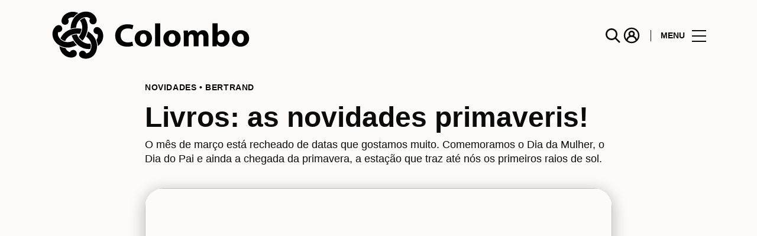

--- FILE ---
content_type: text/html; charset=UTF-8
request_url: https://www.colombo.pt/lifestyle/articles/livros-novidades-primaveris/
body_size: 1844
content:
<!DOCTYPE html>
<html lang="en">
<head>
    <meta charset="utf-8">
    <meta name="viewport" content="width=device-width, initial-scale=1">
    <title></title>
    <style>
        body {
            font-family: "Arial";
        }
    </style>
    <script type="text/javascript">
    window.awsWafCookieDomainList = [];
    window.gokuProps = {
"key":"AQIDAHjcYu/GjX+QlghicBgQ/7bFaQZ+m5FKCMDnO+vTbNg96AHf0QDR8N4FZ0BkUn8kcucXAAAAfjB8BgkqhkiG9w0BBwagbzBtAgEAMGgGCSqGSIb3DQEHATAeBglghkgBZQMEAS4wEQQMuq52ahLIzXS391ltAgEQgDujRkBXrrIUjgs1lAsFcu/9kgpI/IuavohSG7yE1BYsDzpFl4iqc4edkSwfTozI/iGO7lnWq3QC9N4X1w==",
          "iv":"A6x+bwEy1gAAAp2e",
          "context":"xZFbe0HOimFwwkb80x8Tr2dpIzVwRbCB32i15wgZGFo9J/gcJiH0DTlpUYBy7MROb9apDn7nQMfaAsc3jpxKdfmxZoiDlxX5Bq94VQXz/fRqsemzlj6LcsOVqMdl7z+o4Mw2KexmWldBgpG7N7Z8GR+hFe2SiiSp9TCwgDRC8ftWimccz7AevTXAP+vHdlNJ/fKSdmddYH+gZY3jsyE2RBPEZ0ULlCF65KWBU1JMUHRBiDTJ+NBgz28NM0yeAj5zU3JY+oQRrsj0fPsa1WniZvJOvso9zzMbx0rI1AS4sKH8EhocidIFooNFmAQxrRHVPKoSMGLY47AfkA21iUrBy1WZHCUGCul7AERM07B7S9jhqgI3dh4dbkQ7v/XBXfWyoNi4"
};
    </script>
    <script src="https://23073214e99f.82e16d3f.us-east-2.token.awswaf.com/23073214e99f/578fac5a6db9/5800e44ebc7b/challenge.js"></script>
</head>
<body>
    <div id="challenge-container"></div>
    <script type="text/javascript">
        AwsWafIntegration.saveReferrer();
        AwsWafIntegration.checkForceRefresh().then((forceRefresh) => {
            if (forceRefresh) {
                AwsWafIntegration.forceRefreshToken().then(() => {
                    window.location.reload(true);
                });
            } else {
                AwsWafIntegration.getToken().then(() => {
                    window.location.reload(true);
                });
            }
        });
    </script>
    <noscript>
        <h1>JavaScript is disabled</h1>
        In order to continue, we need to verify that you're not a robot.
        This requires JavaScript. Enable JavaScript and then reload the page.
    </noscript>
</body>
</html>

--- FILE ---
content_type: text/html; charset=UTF-8
request_url: https://www.colombo.pt/lifestyle/articles/livros-novidades-primaveris/
body_size: 24599
content:
<!DOCTYPE html>
<html lang="pt-PT">
	<head>
		<meta charset="UTF-8">
<script type="text/javascript">
/* <![CDATA[ */
var gform;gform||(document.addEventListener("gform_main_scripts_loaded",function(){gform.scriptsLoaded=!0}),document.addEventListener("gform/theme/scripts_loaded",function(){gform.themeScriptsLoaded=!0}),window.addEventListener("DOMContentLoaded",function(){gform.domLoaded=!0}),gform={domLoaded:!1,scriptsLoaded:!1,themeScriptsLoaded:!1,isFormEditor:()=>"function"==typeof InitializeEditor,callIfLoaded:function(o){return!(!gform.domLoaded||!gform.scriptsLoaded||!gform.themeScriptsLoaded&&!gform.isFormEditor()||(gform.isFormEditor()&&console.warn("The use of gform.initializeOnLoaded() is deprecated in the form editor context and will be removed in Gravity Forms 3.1."),o(),0))},initializeOnLoaded:function(o){gform.callIfLoaded(o)||(document.addEventListener("gform_main_scripts_loaded",()=>{gform.scriptsLoaded=!0,gform.callIfLoaded(o)}),document.addEventListener("gform/theme/scripts_loaded",()=>{gform.themeScriptsLoaded=!0,gform.callIfLoaded(o)}),window.addEventListener("DOMContentLoaded",()=>{gform.domLoaded=!0,gform.callIfLoaded(o)}))},hooks:{action:{},filter:{}},addAction:function(o,r,e,t){gform.addHook("action",o,r,e,t)},addFilter:function(o,r,e,t){gform.addHook("filter",o,r,e,t)},doAction:function(o){gform.doHook("action",o,arguments)},applyFilters:function(o){return gform.doHook("filter",o,arguments)},removeAction:function(o,r){gform.removeHook("action",o,r)},removeFilter:function(o,r,e){gform.removeHook("filter",o,r,e)},addHook:function(o,r,e,t,n){null==gform.hooks[o][r]&&(gform.hooks[o][r]=[]);var d=gform.hooks[o][r];null==n&&(n=r+"_"+d.length),gform.hooks[o][r].push({tag:n,callable:e,priority:t=null==t?10:t})},doHook:function(r,o,e){var t;if(e=Array.prototype.slice.call(e,1),null!=gform.hooks[r][o]&&((o=gform.hooks[r][o]).sort(function(o,r){return o.priority-r.priority}),o.forEach(function(o){"function"!=typeof(t=o.callable)&&(t=window[t]),"action"==r?t.apply(null,e):e[0]=t.apply(null,e)})),"filter"==r)return e[0]},removeHook:function(o,r,t,n){var e;null!=gform.hooks[o][r]&&(e=(e=gform.hooks[o][r]).filter(function(o,r,e){return!!(null!=n&&n!=o.tag||null!=t&&t!=o.priority)}),gform.hooks[o][r]=e)}});
/* ]]> */
</script>

		<!-- <meta name="viewport" content="width=device-width, initial-scale=1.0, maximum-scale=1.0, user-scalable=no"> -->
		<meta name="viewport" content="width=device-width, initial-scale=1">

		<meta name='robots' content='index, follow, max-image-preview:large, max-snippet:-1, max-video-preview:-1' />
	<style>img:is([sizes="auto" i], [sizes^="auto," i]) { contain-intrinsic-size: 3000px 1500px }</style>
	
	<!-- This site is optimized with the Yoast SEO plugin v26.2 - https://yoast.com/wordpress/plugins/seo/ -->
	<title>Livros: as novidades primaveris! | Colombo</title>
	<meta name="description" content="O mês de março está recheado de datas e livros especiais. Comemoramos o Dia da Mulher, o Dia do Pai e ainda a chegada da primavera!" />
	<link rel="canonical" href="https://www.colombo.pt/lifestyle/articles/livros-novidades-primaveris/" />
	<meta property="og:locale" content="pt_PT" />
	<meta property="og:type" content="article" />
	<meta property="og:title" content="Livros: as novidades primaveris! | Colombo" />
	<meta property="og:description" content="O mês de março está recheado de datas e livros especiais. Comemoramos o Dia da Mulher, o Dia do Pai e ainda a chegada da primavera!" />
	<meta property="og:url" content="https://www.colombo.pt/lifestyle/articles/livros-novidades-primaveris/" />
	<meta property="og:site_name" content="Colombo" />
	<meta property="article:modified_time" content="2019-03-18T19:00:40+00:00" />
	<meta property="og:image" content="https://sonaesierracms-v2.cdnpservers.net/wp-content/uploads/sites/14/2019/03/variossc_livrodomesmarco_imagemdestaque.jpg" />
	<meta property="og:image:width" content="730" />
	<meta property="og:image:height" content="382" />
	<meta property="og:image:type" content="image/jpeg" />
	<meta name="twitter:card" content="summary_large_image" />
	<meta name="twitter:label1" content="Est. reading time" />
	<meta name="twitter:data1" content="5 minutos" />
	<script type="application/ld+json" class="yoast-schema-graph">{"@context":"https://schema.org","@graph":[{"@type":"WebPage","@id":"https://www.colombo.pt/lifestyle/articles/livros-novidades-primaveris/","url":"https://www.colombo.pt/lifestyle/articles/livros-novidades-primaveris/","name":"Livros: as novidades primaveris! | Colombo","isPartOf":{"@id":"https://www.colombo.pt/#website"},"primaryImageOfPage":{"@id":"https://www.colombo.pt/lifestyle/articles/livros-novidades-primaveris/#primaryimage"},"image":{"@id":"https://www.colombo.pt/lifestyle/articles/livros-novidades-primaveris/#primaryimage"},"thumbnailUrl":"https://sonaesierracms-v2.cdnpservers.net/wp-content/uploads/sites/14/2019/03/variossc_livrodomesmarco_imagemdestaque.jpg","datePublished":"2019-03-07T16:37:12+00:00","dateModified":"2019-03-18T19:00:40+00:00","description":"O mês de março está recheado de datas e livros especiais. Comemoramos o Dia da Mulher, o Dia do Pai e ainda a chegada da primavera!","breadcrumb":{"@id":"https://www.colombo.pt/lifestyle/articles/livros-novidades-primaveris/#breadcrumb"},"inLanguage":"pt-PT","potentialAction":[{"@type":"ReadAction","target":["https://www.colombo.pt/lifestyle/articles/livros-novidades-primaveris/"]}]},{"@type":"ImageObject","inLanguage":"pt-PT","@id":"https://www.colombo.pt/lifestyle/articles/livros-novidades-primaveris/#primaryimage","url":"https://sonaesierracms-v2.cdnpservers.net/wp-content/uploads/sites/14/2019/03/variossc_livrodomesmarco_imagemdestaque.jpg","contentUrl":"https://sonaesierracms-v2.cdnpservers.net/wp-content/uploads/sites/14/2019/03/variossc_livrodomesmarco_imagemdestaque.jpg","width":730,"height":382,"caption":"Livros: as novidades primaveris!"},{"@type":"BreadcrumbList","@id":"https://www.colombo.pt/lifestyle/articles/livros-novidades-primaveris/#breadcrumb","itemListElement":[{"@type":"ListItem","position":1,"name":"Home","item":"https://www.colombo.pt/"},{"@type":"ListItem","position":2,"name":"Calendar Articles","item":"https://www.colombo.pt/lifestyle/articles/"},{"@type":"ListItem","position":3,"name":"Livros: as novidades primaveris!"}]},{"@type":"WebSite","@id":"https://www.colombo.pt/#website","url":"https://www.colombo.pt/","name":"Colombo","description":"","publisher":{"@id":"https://www.colombo.pt/#organization"},"potentialAction":[{"@type":"SearchAction","target":{"@type":"EntryPoint","urlTemplate":"https://www.colombo.pt/?s={search_term_string}"},"query-input":{"@type":"PropertyValueSpecification","valueRequired":true,"valueName":"search_term_string"}}],"inLanguage":"pt-PT"},{"@type":"Organization","@id":"https://www.colombo.pt/#organization","name":"Centro Colombo","url":"https://www.colombo.pt/","logo":{"@type":"ImageObject","inLanguage":"pt-PT","@id":"https://www.colombo.pt/#/schema/logo/image/","url":"https://www.colombo.pt/wp-content/uploads/sites/14/2017/04/Colombo-1.png","contentUrl":"https://www.colombo.pt/wp-content/uploads/sites/14/2017/04/Colombo-1.png","width":350,"height":73,"caption":"Centro Colombo"},"image":{"@id":"https://www.colombo.pt/#/schema/logo/image/"}}]}</script>
	<!-- / Yoast SEO plugin. -->


<link rel='dns-prefetch' href='//www.google.com' />
<link rel='dns-prefetch' href='//cdnjs.cloudflare.com' />
<link rel='dns-prefetch' href='//sonaesierracms-v2.cdnpservers.net' />
<link href='https://sonaesierracms-v2.cdnpservers.net' rel='preconnect' />
<link rel="alternate" type="application/rss+xml" title="Colombo &raquo; Feed" href="https://www.colombo.pt/feed/" />
<link rel="alternate" type="application/rss+xml" title="Colombo &raquo; Feed de comentários" href="https://www.colombo.pt/comments/feed/" />
<link rel='stylesheet' id='sbi_styles-css' href='https://www.colombo.pt/wp-content/plugins/instagram-feed-pro/css/sbi-styles.min.css?ver=6.4' type='text/css' media='all' />
<link rel='stylesheet' id='wp-block-library-css' href='https://www.colombo.pt/wp-includes/css/dist/block-library/style.min.css?ver=6.8.3' type='text/css' media='all' />
<style id='classic-theme-styles-inline-css' type='text/css'>
/*! This file is auto-generated */
.wp-block-button__link{color:#fff;background-color:#32373c;border-radius:9999px;box-shadow:none;text-decoration:none;padding:calc(.667em + 2px) calc(1.333em + 2px);font-size:1.125em}.wp-block-file__button{background:#32373c;color:#fff;text-decoration:none}
</style>
<style id='global-styles-inline-css' type='text/css'>
:root{--wp--preset--aspect-ratio--square: 1;--wp--preset--aspect-ratio--4-3: 4/3;--wp--preset--aspect-ratio--3-4: 3/4;--wp--preset--aspect-ratio--3-2: 3/2;--wp--preset--aspect-ratio--2-3: 2/3;--wp--preset--aspect-ratio--16-9: 16/9;--wp--preset--aspect-ratio--9-16: 9/16;--wp--preset--color--black: #000000;--wp--preset--color--cyan-bluish-gray: #abb8c3;--wp--preset--color--white: #ffffff;--wp--preset--color--pale-pink: #f78da7;--wp--preset--color--vivid-red: #cf2e2e;--wp--preset--color--luminous-vivid-orange: #ff6900;--wp--preset--color--luminous-vivid-amber: #fcb900;--wp--preset--color--light-green-cyan: #7bdcb5;--wp--preset--color--vivid-green-cyan: #00d084;--wp--preset--color--pale-cyan-blue: #8ed1fc;--wp--preset--color--vivid-cyan-blue: #0693e3;--wp--preset--color--vivid-purple: #9b51e0;--wp--preset--gradient--vivid-cyan-blue-to-vivid-purple: linear-gradient(135deg,rgba(6,147,227,1) 0%,rgb(155,81,224) 100%);--wp--preset--gradient--light-green-cyan-to-vivid-green-cyan: linear-gradient(135deg,rgb(122,220,180) 0%,rgb(0,208,130) 100%);--wp--preset--gradient--luminous-vivid-amber-to-luminous-vivid-orange: linear-gradient(135deg,rgba(252,185,0,1) 0%,rgba(255,105,0,1) 100%);--wp--preset--gradient--luminous-vivid-orange-to-vivid-red: linear-gradient(135deg,rgba(255,105,0,1) 0%,rgb(207,46,46) 100%);--wp--preset--gradient--very-light-gray-to-cyan-bluish-gray: linear-gradient(135deg,rgb(238,238,238) 0%,rgb(169,184,195) 100%);--wp--preset--gradient--cool-to-warm-spectrum: linear-gradient(135deg,rgb(74,234,220) 0%,rgb(151,120,209) 20%,rgb(207,42,186) 40%,rgb(238,44,130) 60%,rgb(251,105,98) 80%,rgb(254,248,76) 100%);--wp--preset--gradient--blush-light-purple: linear-gradient(135deg,rgb(255,206,236) 0%,rgb(152,150,240) 100%);--wp--preset--gradient--blush-bordeaux: linear-gradient(135deg,rgb(254,205,165) 0%,rgb(254,45,45) 50%,rgb(107,0,62) 100%);--wp--preset--gradient--luminous-dusk: linear-gradient(135deg,rgb(255,203,112) 0%,rgb(199,81,192) 50%,rgb(65,88,208) 100%);--wp--preset--gradient--pale-ocean: linear-gradient(135deg,rgb(255,245,203) 0%,rgb(182,227,212) 50%,rgb(51,167,181) 100%);--wp--preset--gradient--electric-grass: linear-gradient(135deg,rgb(202,248,128) 0%,rgb(113,206,126) 100%);--wp--preset--gradient--midnight: linear-gradient(135deg,rgb(2,3,129) 0%,rgb(40,116,252) 100%);--wp--preset--font-size--small: 13px;--wp--preset--font-size--medium: 20px;--wp--preset--font-size--large: 36px;--wp--preset--font-size--x-large: 42px;--wp--preset--spacing--20: 0.44rem;--wp--preset--spacing--30: 0.67rem;--wp--preset--spacing--40: 1rem;--wp--preset--spacing--50: 1.5rem;--wp--preset--spacing--60: 2.25rem;--wp--preset--spacing--70: 3.38rem;--wp--preset--spacing--80: 5.06rem;--wp--preset--shadow--natural: 6px 6px 9px rgba(0, 0, 0, 0.2);--wp--preset--shadow--deep: 12px 12px 50px rgba(0, 0, 0, 0.4);--wp--preset--shadow--sharp: 6px 6px 0px rgba(0, 0, 0, 0.2);--wp--preset--shadow--outlined: 6px 6px 0px -3px rgba(255, 255, 255, 1), 6px 6px rgba(0, 0, 0, 1);--wp--preset--shadow--crisp: 6px 6px 0px rgba(0, 0, 0, 1);}:where(.is-layout-flex){gap: 0.5em;}:where(.is-layout-grid){gap: 0.5em;}body .is-layout-flex{display: flex;}.is-layout-flex{flex-wrap: wrap;align-items: center;}.is-layout-flex > :is(*, div){margin: 0;}body .is-layout-grid{display: grid;}.is-layout-grid > :is(*, div){margin: 0;}:where(.wp-block-columns.is-layout-flex){gap: 2em;}:where(.wp-block-columns.is-layout-grid){gap: 2em;}:where(.wp-block-post-template.is-layout-flex){gap: 1.25em;}:where(.wp-block-post-template.is-layout-grid){gap: 1.25em;}.has-black-color{color: var(--wp--preset--color--black) !important;}.has-cyan-bluish-gray-color{color: var(--wp--preset--color--cyan-bluish-gray) !important;}.has-white-color{color: var(--wp--preset--color--white) !important;}.has-pale-pink-color{color: var(--wp--preset--color--pale-pink) !important;}.has-vivid-red-color{color: var(--wp--preset--color--vivid-red) !important;}.has-luminous-vivid-orange-color{color: var(--wp--preset--color--luminous-vivid-orange) !important;}.has-luminous-vivid-amber-color{color: var(--wp--preset--color--luminous-vivid-amber) !important;}.has-light-green-cyan-color{color: var(--wp--preset--color--light-green-cyan) !important;}.has-vivid-green-cyan-color{color: var(--wp--preset--color--vivid-green-cyan) !important;}.has-pale-cyan-blue-color{color: var(--wp--preset--color--pale-cyan-blue) !important;}.has-vivid-cyan-blue-color{color: var(--wp--preset--color--vivid-cyan-blue) !important;}.has-vivid-purple-color{color: var(--wp--preset--color--vivid-purple) !important;}.has-black-background-color{background-color: var(--wp--preset--color--black) !important;}.has-cyan-bluish-gray-background-color{background-color: var(--wp--preset--color--cyan-bluish-gray) !important;}.has-white-background-color{background-color: var(--wp--preset--color--white) !important;}.has-pale-pink-background-color{background-color: var(--wp--preset--color--pale-pink) !important;}.has-vivid-red-background-color{background-color: var(--wp--preset--color--vivid-red) !important;}.has-luminous-vivid-orange-background-color{background-color: var(--wp--preset--color--luminous-vivid-orange) !important;}.has-luminous-vivid-amber-background-color{background-color: var(--wp--preset--color--luminous-vivid-amber) !important;}.has-light-green-cyan-background-color{background-color: var(--wp--preset--color--light-green-cyan) !important;}.has-vivid-green-cyan-background-color{background-color: var(--wp--preset--color--vivid-green-cyan) !important;}.has-pale-cyan-blue-background-color{background-color: var(--wp--preset--color--pale-cyan-blue) !important;}.has-vivid-cyan-blue-background-color{background-color: var(--wp--preset--color--vivid-cyan-blue) !important;}.has-vivid-purple-background-color{background-color: var(--wp--preset--color--vivid-purple) !important;}.has-black-border-color{border-color: var(--wp--preset--color--black) !important;}.has-cyan-bluish-gray-border-color{border-color: var(--wp--preset--color--cyan-bluish-gray) !important;}.has-white-border-color{border-color: var(--wp--preset--color--white) !important;}.has-pale-pink-border-color{border-color: var(--wp--preset--color--pale-pink) !important;}.has-vivid-red-border-color{border-color: var(--wp--preset--color--vivid-red) !important;}.has-luminous-vivid-orange-border-color{border-color: var(--wp--preset--color--luminous-vivid-orange) !important;}.has-luminous-vivid-amber-border-color{border-color: var(--wp--preset--color--luminous-vivid-amber) !important;}.has-light-green-cyan-border-color{border-color: var(--wp--preset--color--light-green-cyan) !important;}.has-vivid-green-cyan-border-color{border-color: var(--wp--preset--color--vivid-green-cyan) !important;}.has-pale-cyan-blue-border-color{border-color: var(--wp--preset--color--pale-cyan-blue) !important;}.has-vivid-cyan-blue-border-color{border-color: var(--wp--preset--color--vivid-cyan-blue) !important;}.has-vivid-purple-border-color{border-color: var(--wp--preset--color--vivid-purple) !important;}.has-vivid-cyan-blue-to-vivid-purple-gradient-background{background: var(--wp--preset--gradient--vivid-cyan-blue-to-vivid-purple) !important;}.has-light-green-cyan-to-vivid-green-cyan-gradient-background{background: var(--wp--preset--gradient--light-green-cyan-to-vivid-green-cyan) !important;}.has-luminous-vivid-amber-to-luminous-vivid-orange-gradient-background{background: var(--wp--preset--gradient--luminous-vivid-amber-to-luminous-vivid-orange) !important;}.has-luminous-vivid-orange-to-vivid-red-gradient-background{background: var(--wp--preset--gradient--luminous-vivid-orange-to-vivid-red) !important;}.has-very-light-gray-to-cyan-bluish-gray-gradient-background{background: var(--wp--preset--gradient--very-light-gray-to-cyan-bluish-gray) !important;}.has-cool-to-warm-spectrum-gradient-background{background: var(--wp--preset--gradient--cool-to-warm-spectrum) !important;}.has-blush-light-purple-gradient-background{background: var(--wp--preset--gradient--blush-light-purple) !important;}.has-blush-bordeaux-gradient-background{background: var(--wp--preset--gradient--blush-bordeaux) !important;}.has-luminous-dusk-gradient-background{background: var(--wp--preset--gradient--luminous-dusk) !important;}.has-pale-ocean-gradient-background{background: var(--wp--preset--gradient--pale-ocean) !important;}.has-electric-grass-gradient-background{background: var(--wp--preset--gradient--electric-grass) !important;}.has-midnight-gradient-background{background: var(--wp--preset--gradient--midnight) !important;}.has-small-font-size{font-size: var(--wp--preset--font-size--small) !important;}.has-medium-font-size{font-size: var(--wp--preset--font-size--medium) !important;}.has-large-font-size{font-size: var(--wp--preset--font-size--large) !important;}.has-x-large-font-size{font-size: var(--wp--preset--font-size--x-large) !important;}
:where(.wp-block-post-template.is-layout-flex){gap: 1.25em;}:where(.wp-block-post-template.is-layout-grid){gap: 1.25em;}
:where(.wp-block-columns.is-layout-flex){gap: 2em;}:where(.wp-block-columns.is-layout-grid){gap: 2em;}
:root :where(.wp-block-pullquote){font-size: 1.5em;line-height: 1.6;}
</style>
<link rel='stylesheet' id='santapress-css' href='https://www.colombo.pt/wp-content/plugins/santapress/public/css/santapress-public-all.min.css?ver=1.7.0' type='text/css' media='all' />
<style id='santapress-inline-css' type='text/css'>
.santapress-post.modal, .sp-modal-iframe.modal { max-width: 500px }
.santapress-post.modal:before { display:none; }
.santapress-post.modal:after { display:none; }
</style>
<link rel='stylesheet' id='sierra-products-css' href='https://www.colombo.pt/wp-content/plugins/sierra-products/public/css/products-public.css?ver=2.4.0' type='text/css' media='all' />
<link rel='stylesheet' id='sonae-styles-css' href='https://www.colombo.pt/wp-content/themes/sonae-sierra/dist/css/main-1f4ed662b6.min.css' type='text/css' media='' />
<link rel='stylesheet' id='video-conferencing-with-zoom-api-css' href='https://www.colombo.pt/wp-content/plugins/video-conferencing-with-zoom-api/assets/public/css/style.min.css?ver=4.6.5' type='text/css' media='all' />
<script type="text/javascript">var SierraAPI = {"root":"https:\/\/www.colombo.pt\/wp-json","nonce":"0f854c936c","language":"pt"};</script><script type="text/javascript" src="https://www.colombo.pt/wp-includes/js/jquery/jquery.min.js?ver=3.7.1" id="jquery-core-js"></script>
<script type="text/javascript" src="https://www.colombo.pt/wp-includes/js/jquery/jquery-migrate.min.js?ver=3.4.1" id="jquery-migrate-js"></script>
<link rel="https://api.w.org/" href="https://www.colombo.pt/wp-json/" /><link rel="alternate" title="JSON" type="application/json" href="https://www.colombo.pt/wp-json/wp/v2/sc_article/57823" /><link rel="EditURI" type="application/rsd+xml" title="RSD" href="https://www.colombo.pt/xmlrpc.php?rsd" />
<meta name="generator" content="WordPress 6.8.3" />
<link rel='shortlink' href='https://www.colombo.pt/?p=57823' />
<link rel="alternate" title="oEmbed (JSON)" type="application/json+oembed" href="https://www.colombo.pt/wp-json/oembed/1.0/embed?url=https%3A%2F%2Fwww.colombo.pt%2Flifestyle%2Farticles%2Flivros-novidades-primaveris%2F" />
<link rel="alternate" title="oEmbed (XML)" type="text/xml+oembed" href="https://www.colombo.pt/wp-json/oembed/1.0/embed?url=https%3A%2F%2Fwww.colombo.pt%2Flifestyle%2Farticles%2Flivros-novidades-primaveris%2F&#038;format=xml" />

<!--BEGIN: TRACKING CODE MANAGER (v2.5.0) BY INTELLYWP.COM IN HEAD//-->
<!-- Matomo -->
<script type="text/javascript">
  var _paq = window._paq = window._paq || [];
  /* tracker methods like "setCustomDimension" should be called before "trackPageView" */
  // Call disableCookies before calling trackPageView 
  _paq.push(['disableCookies']);
  _paq.push(['trackPageView']);
  _paq.push(['enableLinkTracking']);
  (function() {
    var u="https://www.colombo.pt/matomo/";
    _paq.push(['setTrackerUrl', u+'matomo.php']);
    _paq.push(['setSiteId', '1']);
    /* Sierra Piwik */
    var secondaryTrackerUrl = 'https://s.sonaesierra.info/piwik.php';
    var secondaryWebsiteId = 14;
    _paq.push(['addTracker', secondaryTrackerUrl, secondaryWebsiteId]);
    /* END Sierra Piwik */
    var d=document, g=d.createElement('script'), s=d.getElementsByTagName('script')[0];
    g.type='text/javascript'; g.async=true; g.src='//www.colombo.pt/matomo/matomo.js'; s.parentNode.insertBefore(g,s);
  })();
</script>
<!-- End Matomo Code -->
<!-- Google Consent Mode -->
<script>
    window.dataLayer = window.dataLayer || [];
    function gtag() {
        dataLayer.push(arguments);
    }
    gtag("consent", "default", {
        ad_storage: "denied",
        analytics_storage: "denied",
        functionality_storage: "denied",
        personalization_storage: "denied",
        security_storage: "granted",
        wait_for_update: 500,
    });
    gtag("set", "ads_data_redaction", true);
</script>
<!-- End Google Consent Mode -->

<!-- Google Tag Manager -->
<script>(function(w,d,s,l,i){w[l]=w[l]||[];w[l].push({'gtm.start':
new Date().getTime(),event:'gtm.js'});var f=d.getElementsByTagName(s)[0],
j=d.createElement(s),dl=l!='dataLayer'?'&l='+l:'';j.async=true;j.src=
'https://www.googletagmanager.com/gtm.js?id='+i+dl;f.parentNode.insertBefore(j,f);
})(window,document,'script','dataLayer','GTM-57ZKH6V');</script>
<!-- End Google Tag Manager -->
<!--END: https://wordpress.org/plugins/tracking-code-manager IN HEAD//--><style>
					:root {
						--shopping-color: #000000;
						--shopping-logo: url("https://www.colombo.pt/wp-content/uploads/sites/14/2023/09/Colombo.svg");
						--shopping-logo-dark: url("https://www.colombo.pt/wp-content/uploads/sites/14/2024/07/Colombo-dark.svg");
						--shopping-logo-filter: none;
						
					}
				</style>			<script
				id="Cookiebot"
				data-culture="pt"
				src="https://consent.cookiebot.com/uc.js"
				data-cbid="7cfb4e00-1e65-43e4-bda0-5c51cf5af33a"
				data-blockingmode="auto"
				type="text/javascript"
			>
			</script>
			      <meta name="onesignal" content="wordpress-plugin"/>
            <script>

      window.OneSignalDeferred = window.OneSignalDeferred || [];

      OneSignalDeferred.push(function(OneSignal) {
        var oneSignal_options = {};
        window._oneSignalInitOptions = oneSignal_options;

        oneSignal_options['serviceWorkerParam'] = { scope: '/' };
oneSignal_options['serviceWorkerPath'] = 'OneSignalSDKWorker.js.php';

        OneSignal.Notifications.setDefaultUrl("https://www.colombo.pt");

        oneSignal_options['wordpress'] = true;
oneSignal_options['appId'] = 'e4f3977c-4d66-4a43-b9a3-20d598174ce2';
oneSignal_options['allowLocalhostAsSecureOrigin'] = true;
oneSignal_options['welcomeNotification'] = { };
oneSignal_options['welcomeNotification']['title'] = "Centro Colombo";
oneSignal_options['welcomeNotification']['message'] = "Bem-vindo! Fique atento, iremos enviar-lhe as novidades do nosso centro!";
oneSignal_options['path'] = "https://www.colombo.pt/wp-content/plugins/onesignal-free-web-push-notifications/sdk_files/";
oneSignal_options['safari_web_id'] = "web.onesignal.auto.4058b815-86ea-44b3-9131-733c406f5a63";
oneSignal_options['promptOptions'] = { };
oneSignal_options['promptOptions']['actionMessage'] = "Quer receber todas as novidades do Centro Colombo?";
oneSignal_options['promptOptions']['acceptButtonText'] = "Sim, aceitar.";
oneSignal_options['promptOptions']['cancelButtonText'] = "Não, obrigado.";
oneSignal_options['promptOptions']['autoAcceptTitle'] = "Aceitar";
              OneSignal.init(window._oneSignalInitOptions);
              OneSignal.Slidedown.promptPush()      });

      function documentInitOneSignal() {
        var oneSignal_elements = document.getElementsByClassName("OneSignal-prompt");

        var oneSignalLinkClickHandler = function(event) { OneSignal.Notifications.requestPermission(); event.preventDefault(); };        for(var i = 0; i < oneSignal_elements.length; i++)
          oneSignal_elements[i].addEventListener('click', oneSignalLinkClickHandler, false);
      }

      if (document.readyState === 'complete') {
           documentInitOneSignal();
      }
      else {
           window.addEventListener("load", function(event){
               documentInitOneSignal();
          });
      }
    </script>
<link rel="icon" href="https://sonaesierracms-v2.cdnpservers.net/wp-content/uploads/sites/14/2024/07/favicon-dm-95x95.png" sizes="32x32" />
<link rel="icon" href="https://sonaesierracms-v2.cdnpservers.net/wp-content/uploads/sites/14/2024/07/favicon-dm-280x280.png" sizes="192x192" />
<link rel="apple-touch-icon" href="https://sonaesierracms-v2.cdnpservers.net/wp-content/uploads/sites/14/2024/07/favicon-dm-280x280.png" />
<meta name="msapplication-TileImage" content="https://sonaesierracms-v2.cdnpservers.net/wp-content/uploads/sites/14/2024/07/favicon-dm-280x280.png" />
	<meta name="generator" content="WP Rocket 3.20.0.3" data-wpr-features="wpr_cdn wpr_desktop" /></head>

	<body class="wp-singular sc_article-template-default single single-sc_article postid-57823 wp-theme-sonae-sierra shopping-logo-md theme-dm cookiebot-loading theme">
		
		<div data-rocket-location-hash="6ff48cdc0871899fbb9d5963393ac702" class="cookie-bot-layer js-cookie-bot-layer"></div>		
<header data-rocket-location-hash="0851b2ff72fdcf53d15ae4ee99d0493e" class="header-wrapper">
		<div class="qr-notification d-none" id="js-qr-notification" >
	<div data-rocket-location-hash="a07ea42f7826adb30ee53f29399bc39c" class="container">
		<div class="qr-notification__content">
			<a href="#" class="qr-notification__item" id="js-qr-cookie-link">
				<i class="icon icon--g-location-white"></i>
				<span id="js-qr-cookie-message"></span>
			</a>
			<button type="button" class="qr-notification__item" id="js-qr-cookie-remove">
				<i class="icon icon--g-close icon--invert"></i>
			</button>
		</div>
	</div>
</div>

	<div id="js-header" class="header" >
		<div data-rocket-location-hash="986699e66905afe1db1e25b1f5ed2627" class="header__nav container">
			<a href="https://www.colombo.pt/" class="header__logo" aria-label="logo"></a>

			<div class="header__menu">
				<div class="header__items" id="js-menu-items">
					<div class="header__item js-modal-open d-none d-md-flex" data-modal="#modal-search">
						<i class="icon icon--g-search"></i>
					</div>

					<!-- <a href="#" class="header__item">
						<i class="icon icon--g-cart"></i>
					</a> -->

											<div class="header__item d-none d-md-flex js-sh-user-login">
							<a href="https://www.colombo.pt/area-pessoal/login/" aria-label="account">
								<i class="icon icon--g-user"></i>
							</a>
							<div class="d-none js-user-loggedin">
								<div class="label-round label-round--low"></div>
								<div class="header__subitem">
									<ul>
										<li>
											<a href="https://www.colombo.pt/area-pessoal/login/">
												A minha conta											</a>
										</li>
										<li>
											<a href="https://www.colombo.pt/area-pessoal/sair/">
												Sair											</a>
										</li>
									</ul>
								</div>
							</div>
						</div>
					
					<div class="header__item d-none d-md-flex" data-js="aside" data-target="#bookings-aside" style="display: none!important;">
						<i class="icon icon--g-book"></i>
						<div data-rocket-location-hash="6ad943c28247c846f9f5481996b5f22a" class="states states--error d-none" data-booking="quantity"></div>
											</div>

									</div>

				<button class="header__btn d-none d-md-flex" id="js-menu-btn" type="button">
					<div class="header__title">Menu</div>
					<div class="header__toggle">
						<span></span>
						<span></span>
						<span></span>
					</div>
				</button>
			</div>
		</div>

		
<div data-rocket-location-hash="53d4eac1f958d59a8be1ee1020aa1abd" class="aside" id="js-aside">
	<a href="https://www.colombo.pt/" class="aside__logo" aria-label="Logo"></a>
	<div class="aside__page">Livros: as novidades primaveris!</div>

	<div class="aside__container" id="js-aside-container">
		<nav id="js-menu-aside" class="menu-aside"><ul id="menu-primary-navigation-pt" class="menu"><li id="menu-item-96051" class="menu-item menu-item-type-custom menu-item-object-custom menu-item-has-children menu-item-96051"><a href="https://www.colombo.pt/visitar/">Visitar<span class="expand"></span></a>
<ul class="sub-menu">
	<li id="menu-item-96055" class="menu-item menu-item-type-custom menu-item-object-custom menu-item-96055"><a href="https://www.colombo.pt/mapa/#/">Mapa</a></li>
	<li id="menu-item-96058" class="menu-item menu-item-type-custom menu-item-object-custom menu-item-96058"><a href="https://www.colombo.pt/visitar/horario/">Horários</a></li>
	<li id="menu-item-96059" class="menu-item menu-item-type-custom menu-item-object-custom menu-item-96059"><a href="https://www.colombo.pt/visitar/contactos/">Contactos</a></li>
	<li id="menu-item-96060" class="menu-item menu-item-type-custom menu-item-object-custom menu-item-96060"><a href="https://www.colombo.pt/servicos/">Serviços</a></li>
</ul>
</li>
<li id="menu-item-82423" class="menu-item menu-item-type-custom menu-item-object-custom menu-item-82423"><a href="https://www.colombo.pt/lojas/">Lojas</a></li>
<li id="menu-item-96054" class="menu-item menu-item-type-custom menu-item-object-custom menu-item-96054"><a href="https://www.colombo.pt/restaurantes/">Restaurantes</a></li>
<li id="menu-item-105750" class="menu-item menu-item-type-custom menu-item-object-custom menu-item-105750"><a href="https://www.colombo.pt/ganha/">Colombo Loves Me</a></li>
<li id="menu-item-99391" class="menu-item menu-item-type-custom menu-item-object-custom menu-item-99391"><a href="https://www.colombo.pt/promocoes/">Promoções</a></li>
<li id="menu-item-86657" class="menu-item menu-item-type-custom menu-item-object-custom menu-item-has-children menu-item-86657"><a href="#">Lazer e Cultura<span class="expand"></span></a>
<ul class="sub-menu">
	<li id="menu-item-96777" class="menu-item menu-item-type-custom menu-item-object-custom menu-item-96777"><a href="https://www.colombo.pt/lifestyle/events/">Agenda</a></li>
</ul>
</li>
<li id="menu-item-82424" class="menu-item menu-item-type-custom menu-item-object-custom menu-item-82424"><a href="https://www.colombo.pt/lifestyle/articles/">Inspiração</a></li>
<li id="menu-item-101660" class="menu-item menu-item-type-custom menu-item-object-custom menu-item-101660"><a href="https://www.colombo.pt/sustentabilidade/">Sustentabilidade</a></li>
<li id="menu-item-96389" class="menu-item menu-item-type-custom menu-item-object-custom menu-item-96389"><a href="https://www.colombo.pt/artecolombo/">A Arte Chegou ao Colombo</a></li>
<li id="menu-item-101831" class="menu-item menu-item-type-custom menu-item-object-custom menu-item-101831"><a href="https://www.colombo.pt/subscricao-newsletter/">Newsletter</a></li>
</ul></nav>	</div>

			<div class="aside__item" id="js-aside-social">
			<div class="aside__title">
				Redes sociais			</div>

			<ul id="menu-social-menu" class="menu-social"><li id="menu-item-33" class="facebook menu-item menu-item-type-custom menu-item-object-custom menu-item-33"><a target="_blank" href="https://www.facebook.com/centrocolombo">Facebook<span class="icon icon--facebook"></span></a></li>
<li id="menu-item-46336" class="instagram menu-item menu-item-type-custom menu-item-object-custom menu-item-46336"><a target="_blank" href="https://www.instagram.com/centro.colombo/">Instagram<span class="icon icon--instagram"></span></a></li>
<li id="menu-item-99825" class="menu-item menu-item-type-custom menu-item-object-custom menu-item-99825"><a target="_blank" href="https://www.tiktok.com/@centro.colombo">Tik Tok<span class="icon icon--tiktok"></span></a></li>
</ul>		</div>
	
	<div class="aside__footer">
					<ul class="menu-lang">
				<li class="menu-lang__item">
							<a href="https://www.colombo.pt/en/">en</a>
						</li><li class="menu-lang__item active">
							<a href="https://www.colombo.pt/lifestyle/articles/livros-novidades-primaveris/">pt</a>
						</li>			</ul>
			
		<!-- <a href="#" class="link">
			Login e registo		</a> -->

		<button class="aside__close" id="js-menu-close" type="button" aria-label="Fechar">
			<i class="icon icon--g-close"></i>
		</button>
	</div>

</div>

<div data-rocket-location-hash="35a6be985a7d4569d3966eef8014b07c" class="menu-overlay d-none" id="js-menu-overlay"></div>

		<div data-rocket-location-hash="4dd69727fa98d8ff5c1baab8f48331b7" id="bookings-aside" class="aside aside--bookings" data-token="a12d69b161">
	<button class="aside__close" data-aside="close" type="button" aria-label="Fechar">
		<i class="icon icon--g-close"></i>
	</button>

	<div class="aside__container">
		<div class="entry-label">Serviços para facilitar a sua visita ao Centro</div>
		<div class="entry-title">Os seus serviços ativos</div>
		<div class="entry-excerpt">Consulte ou cancele os seus serviços.</div>
		<div class="d-flex flex-column gap-3" data-bookings="list"></div>
	</div>

	<div class="aside__footer">
					<a href="https://www.colombo.pt/area-pessoal/servicos/" class="link d-none" data-bookings="view-bookings">Ver todos os serviços</a>
							<a href="https://www.colombo.pt/servicos/" class="link d-none" data-bookings="view-services">Ver todos os serviços</a>
			</div>
</div>
<div data-rocket-location-hash="d2a1794e658f0301674fe38563d7ef47" class="menu-overlay d-none" data-target="#bookings-aside"></div>

			</div>
</header>

		<main data-rocket-location-hash="dca9695673c7fc9246f1f4f49b8410cf" class="main" role="main">

		<article data-rocket-location-hash="859b0a69f92f115562e0c244c413feed" class="entry">
			<div data-rocket-location-hash="68e122c6b23b4519e49c5a2a57b5f054" class="container">
				<div class="content-container">
					<div class="entry-header ">
			<div class="entry-label d-flex align-items-center gap-2">
			Novidades • Bertrand		</div>
	
	<h1 class="entry-title">
		Livros: as novidades primaveris!	</h1>

	</div>

											<div class="entry-excerpt">O mês de março está recheado de datas que gostamos muito. Comemoramos o Dia da Mulher, o Dia do Pai e ainda a chegada da primavera, a estação que traz até nós os primeiros raios de sol.</div>
									</div>
			</div>

			
			<div data-rocket-location-hash="f976a0fc70594e1f9f8c90760950af8d" class="entry-bg">
				<div data-rocket-location-hash="e78f661669626b32a35ef61e94e53af1" class="container">
					<div class="content-container">
					<div class="entry-featured">
	<div class="entry-thumb">
			<img src="https://sonaesierracms-v2.cdnpservers.net/wp-content/uploads/sites/14/2019/03/variossc_livrodomesmarco_imagemdestaque.jpg" alt="">
		</div></div>
					</div>
				</div>
			</div>

			<div data-rocket-location-hash="f9357140ee36883ea6064de5d7279a99" class="container">
				<div class="content-container">
											<div class="entry-content">
							<p>Quando falamos de pessoas especiais e da estação mais colorida do ano, torna-se inevitável juntar os livros a esta equação. Fomos à procura das grandes novidades literárias do mês, já com um cheirinho a primavera, e surpreendemo-nos com as obras que acabaram de chegar aos escaparates.</p>
<p>Há para todos os gostos. Para o pai, para a mulher da sua vida, ou mesmo para si, para que tenha sempre a leitura em dia.</p>
<p><strong>“VOX”, de Christina Dalcher | 17,69€</strong></p>
<p><img fetchpriority="high" decoding="async" class="aligncenter wp-image-57815 size-full" src="https://fusionpt.slbpservers.net/wp-content/uploads/sites/14/2019/03/vox-e1551891536927.jpg" alt="Vox" width="396" height="600" /></p>
<p>E se cada mulher só tivesse direito a 100 palavras por dia? É esta a pergunta que a capa deste livro lança, antes de mergulharmos a fundo no romance distópico feminista sobre o poder da linguagem e da liberdade.</p>
<p>Aqui, cada palavra a mais é recompensada com um choque elétrico, que aumenta de intensidade em proporção ao número de infrações, cortesia de uma pulseira obrigatória também usada por crianças e adolescentes do sexo feminino. Canetas e papéis são proibidos; os livros são fechados a sete chaves e a utilização de linguagem gestual é punida.</p>
<p>“Tornei-me uma mulher de poucas palavras. Ao jantar, antes de proferir as minhas sílabas finais do dia, o Patrick estende a mão e toca no dispositivo prateado à volta do meu pulso esquerdo. Um toque ligeiro, como se partilhasse a dor ou talvez o tenha feito para me recordar que devo ficar calada até ao contador voltar ao zero, à meia-noite”.</p>
<p>&nbsp;</p>
<p><strong>“Sangue &amp; Fogo”, de George R. R. Martin | 18,80€</strong></p>
<p><img decoding="async" class="aligncenter size-full wp-image-57816" src="https://fusionpt.slbpservers.net/wp-content/uploads/sites/14/2019/03/502x-e1551891617288.jpeg" alt="502x" width="417" height="600" /></p>
<p>Para os fãs da série Game Of Thrones acabou de chegar a segunda parte de “Sangue &amp; Fogo”, que conta a história da dinastia Targaryen. Esta acontece 300 anos antes da Guerra dos Tronos, onde ainda são os dragões que governam Westeros.</p>
<p>“Haverá quem diga que o vínculo entre um dragão e um montador de dragão é tão profundo que o animal partilha os amores e os ódios do seu amo. Mas quem era ali o aliado, e quem era o inimigo? Distinguirá um dragão sem montador amigo do inimigo?”</p>
<p>&nbsp;</p>
<p><strong>“Dor Fantasma”, de Thomas Enger | 19,99€</strong></p>
<p><img decoding="async" class="aligncenter size-full wp-image-57817" src="https://fusionpt.slbpservers.net/wp-content/uploads/sites/14/2019/03/dor-fantasma-e1551891649444.jpg" alt="Dor Fantasma" width="396" height="600" /></p>
<p>Se é de thrillers que gosta, “Dor Fantasma” pode ser uma ótima escolha. Nesta obra, acompanhamos a luta de um repórter que tenta resolver o mistério da morte do seu filho. Ao iniciar a investigação, rapidamente percebe que a vida de várias pessoas está em risco, incluindo a sua.</p>
<p>“Vê, apenas a cem metros de distância, uma figura a andar a passos largos estrada acima (&#8230;) sobressalta-se. Em seguida, segura a faca ainda com mais força e vai até à sala”.</p>
<p>&nbsp;</p>
<p><strong>“Pais Apressados, Filhos Stressados”, de Mário Cordeiro | 16,60€</strong></p>
<p><img loading="lazy" decoding="async" class="aligncenter wp-image-57818 size-full" src="https://fusionpt.slbpservers.net/wp-content/uploads/sites/14/2019/03/captura-de-ecra-2019-03-06-as-17-02-50.png" alt="Captura de ecrã 2019-03-06, às 17.02.50" width="397" height="574" srcset="https://sonaesierracms-v2.cdnpservers.net/wp-content/uploads/sites/14/2019/03/captura-de-ecra-2019-03-06-as-17-02-50.png 397w, https://sonaesierracms-v2.cdnpservers.net/wp-content/uploads/sites/14/2019/03/captura-de-ecra-2019-03-06-as-17-02-50-207x300.png 207w, https://sonaesierracms-v2.cdnpservers.net/wp-content/uploads/sites/14/2019/03/captura-de-ecra-2019-03-06-as-17-02-50-162x234.png 162w, https://sonaesierracms-v2.cdnpservers.net/wp-content/uploads/sites/14/2019/03/captura-de-ecra-2019-03-06-as-17-02-50-360x521.png 360w, https://sonaesierracms-v2.cdnpservers.net/wp-content/uploads/sites/14/2019/03/captura-de-ecra-2019-03-06-as-17-02-50-82x120.png 82w, https://sonaesierracms-v2.cdnpservers.net/wp-content/uploads/sites/14/2019/03/captura-de-ecra-2019-03-06-as-17-02-50-138x200.png 138w" sizes="auto, (max-width: 397px) 100vw, 397px" /></p>
<p>Dedicado a todos os pais, o livro “Pais Apressados, Filhos Stressados”, de Mário Cordeiro, apresenta-se como um convite para refletir sobre tudo o que pode fazer para mudar a sua vida e de todos lá de casa.</p>
<p>“Ler uma história ao fim do dia, com tempo, com calma, com graça, é essencial para o desenvolvimento, não apenas na promoção das competências alfabéticas e de literacia, mas no gosto de ler, de pegar e cheirar um livro (&#8230;), sobretudo a memória de alguém que, naquele momento, ‘escreveu o livro só para nós’”.</p>
<p>&nbsp;</p>
<p><strong>“Enquanto uma Fina Neve Cai”, de Howard Altmann | 12€</strong></p>
<p><img loading="lazy" decoding="async" class="aligncenter size-full wp-image-57819" src="https://fusionpt.slbpservers.net/wp-content/uploads/sites/14/2019/03/altmann.jpg" alt="altmann" width="387" height="551" srcset="https://sonaesierracms-v2.cdnpservers.net/wp-content/uploads/sites/14/2019/03/altmann.jpg 387w, https://sonaesierracms-v2.cdnpservers.net/wp-content/uploads/sites/14/2019/03/altmann-211x300.jpg 211w, https://sonaesierracms-v2.cdnpservers.net/wp-content/uploads/sites/14/2019/03/altmann-162x231.jpg 162w, https://sonaesierracms-v2.cdnpservers.net/wp-content/uploads/sites/14/2019/03/altmann-360x513.jpg 360w, https://sonaesierracms-v2.cdnpservers.net/wp-content/uploads/sites/14/2019/03/altmann-140x200.jpg 140w" sizes="auto, (max-width: 387px) 100vw, 387px" /></p>
<p>Se gosta de poesia, este livro pode ser a sua próxima companhia na mesinha de cabeceira. Além de reunir 33 poemas de Howard Altmann em duas línguas: portuguesa e inglesa, reúne também o amor do autor por Portugal em poemas como “Saudade” e “Lisboa”.</p>
<p>“É verdade que nada parece mudar.</p>
<p>Que tudo parece mudar.</p>
<p>E que isso não é um paradoxo também é verdade.</p>
<p>O coração quer o que quer.</p>
<p>O coração quer o que quer.</p>
<p>O Homem de fato às riscas dá um toque no ovo escalfado</p>
<p>E limpa a colher com um pedaço de pão.”</p>
<p>&nbsp;</p>
<p>&nbsp;</p>
<p><strong>“A Ilusão de Merit”, de Colleen Hoover | 17,69€</strong></p>
<p><img loading="lazy" decoding="async" class="aligncenter size-full wp-image-57820" src="https://fusionpt.slbpservers.net/wp-content/uploads/sites/14/2019/03/a-ilusao-de-merit-e1551891957301.jpg" alt="A Ilusao de Merit" width="397" height="600" /></p>
<p>Se faz parte dos 215 mil seguidores no Instagram de Colleen Hoover, já deve conhecer a sua nova obra. A autora – que dispensa apresentações – traz-nos de novo um romance que aborda temas difíceis mas, ainda assim, atuais. Desta vez, é a complexidade dos laços familiares que ganha forma nas 320 páginas. Merit é a personagem principal que, cansada de se sentir invisível, decide acabar com a ilusão de família perfeita e revelar uma verdade absolutamente surpreendente.</p>
<p>“Mas ele não o faz. Ou seja, o quarto dia da minha greve verbal está a correr bem. Pergunto-me se alguém repara no quanto estou taciturna. Não é que esteja de relações cortadas com alguém. (&#8230;) Mas, muitas vezes, sinto-me invisível nesta casa, e tenho curiosidade de saber quanto tempo demorará até que reparem que não abro a boca.”</p>
<p>&nbsp;</p>
<p><strong>“O Poço e a Estrada”, de Isabel Rio Novo | 19,90€</strong></p>
<p><img loading="lazy" decoding="async" class="aligncenter size-full wp-image-57821" src="https://fusionpt.slbpservers.net/wp-content/uploads/sites/14/2019/03/image.jpeg" alt="image" width="300" height="470" srcset="https://sonaesierracms-v2.cdnpservers.net/wp-content/uploads/sites/14/2019/03/image.jpeg 300w, https://sonaesierracms-v2.cdnpservers.net/wp-content/uploads/sites/14/2019/03/image-191x300.jpeg 191w, https://sonaesierracms-v2.cdnpservers.net/wp-content/uploads/sites/14/2019/03/image-162x254.jpeg 162w, https://sonaesierracms-v2.cdnpservers.net/wp-content/uploads/sites/14/2019/03/image-128x200.jpeg 128w" sizes="auto, (max-width: 300px) 100vw, 300px" /></p>
<p>Esta obra reúne muita pesquisa, dezenas de entrevistas, testemunhos, documentários, registos oficiais e textos epistolares, para fazer nascer uma biografia – que se lê como um romance – sobre Agustina Bessa-  Luís.</p>
<p>“Desde cedo Agustina revelou ter consciência de que não era uma pessoa convencional. Não foi uma criança comum. Não casou nas circunstâncias que se esperariam de uma rapariga da sua condição social. Não foi a típica esposa e mãe burguesas. Nunca se afirmou feminista, mas a sua história de vida foi mais radical e corajosa do que a de muitas feministas convictas.”</p>
						</div>
					
									</div>
			</div>

			
			<div data-rocket-location-hash="d41813fee4980beb3a7eacb7c0b429fa" class="container">
				<div class="content-container">
					
					<div class="entry-item">
	<div class="entry-subtitle">Publicação</div>
	<span>07 Março 2019</span>
</div>
		<div class="entry-categories">
			<div class="entry-subtitle">Categorias</div>
							<a href="https://www.colombo.pt/lifestyle/category/cultura/" class="category">Cultura</a>
					</div>
	<div class="entry-share"><div class="sharedaddy sd-sharing-enabled"><div class="robots-nocontent sd-block sd-social sd-social-icon sd-sharing"><h3 class="sd-title">PARTILHA</h3><div class="sd-content"><ul><li class="share-facebook"><a rel="nofollow noopener noreferrer"
				data-shared="sharing-facebook-57823"
				class="share-facebook sd-button share-icon no-text"
				href="https://www.colombo.pt/lifestyle/articles/livros-novidades-primaveris/?share=facebook"
				target="_blank"
				aria-labelledby="sharing-facebook-57823"
				>
				<span id="sharing-facebook-57823" hidden>Click to share on Facebook (Opens in new window)</span>
				<span>Facebook</span>
			</a></li><li class="share-twitter"><a rel="nofollow noopener noreferrer"
				data-shared="sharing-twitter-57823"
				class="share-twitter sd-button share-icon no-text"
				href="https://www.colombo.pt/lifestyle/articles/livros-novidades-primaveris/?share=twitter"
				target="_blank"
				aria-labelledby="sharing-twitter-57823"
				>
				<span id="sharing-twitter-57823" hidden>Click to share on X (Opens in new window)</span>
				<span>X</span>
			</a></li><li class="share-pinterest"><a rel="nofollow noopener noreferrer"
				data-shared="sharing-pinterest-57823"
				class="share-pinterest sd-button share-icon no-text"
				href="https://www.colombo.pt/lifestyle/articles/livros-novidades-primaveris/?share=pinterest"
				target="_blank"
				aria-labelledby="sharing-pinterest-57823"
				>
				<span id="sharing-pinterest-57823" hidden>Click to share on Pinterest (Opens in new window)</span>
				<span>Pinterest</span>
			</a></li><li class="share-end"></li></ul></div></div></div></div>				</div>
			</div>
		</article>

	
<section data-rocket-location-hash="2faea82d643177c0b2773f366b46584f" class="section section--grey swiper-section">
	<div data-rocket-location-hash="19de17b88b367759cfdc65eede2d33b8" class="container">
		<div class="content-container text-center">
			<h2 class="section__label">Promoções • Artigos Relacionados</h2>
			<h3 class="section__title">Tudo o que precisa num único espaço</h3>
		</div>

		<div class="swiper swiper--related">
			<div class="swiper-top-nav">
				<div class="swiper-button-next"></div>
				<div class="swiper-button-prev"></div>
			</div>
			<div class="swiper-wrapper">
				
					<div class="swiper-slide">
						
<a class="news-card" href="https://www.colombo.pt/lifestyle/articles/a-musica-marcou-o-inicio-de-2026-no-colombo/">
	
	<div class="news-card__container">
					<div class="img-wrapper img-wrapper--1x1">
				<img src="https://sonaesierracms-v2.cdnpservers.net/wp-content/uploads/sites/14/2026/01/col-concerto-an-06jan26-fotos-00320-e1768242538589-460x460.jpg" alt="A música marcou o início de 2026 no Colombo">
							</div>
		
		<div class="news-card__content">
						<h5 class="card-title">A música marcou o início de 2026 no Colombo</h5>
						<div class="card-excerpt">A música foi a grande protagonista no início de 2026 no Centro Colombo 🎼 No dia 6 de janeiro, a...</div>

		</div>

		<div class="link link--arrow-right">
			Saber mais		</div>
	</div>
</a>
					</div>

					
					<div class="swiper-slide">
						
<a class="news-card" href="https://www.colombo.pt/lifestyle/articles/prendas-para-os-amantes-de-livros/">
	
	<div class="news-card__container">
					<div class="img-wrapper img-wrapper--1x1">
				<img src="https://sonaesierracms-v2.cdnpservers.net/wp-content/uploads/sites/14/2024/11/amanttes-de-liivros.jpg" alt="Presentes para os amantes de livros">
							</div>
		
		<div class="news-card__content">
						<h5 class="card-title">Presentes para os amantes de livros</h5>
						<div class="card-excerpt">Quem ama ler sabe que nunca se tem demasiados livros e que há sempre espaço para mais um na prateleira.&hellip;</div>

		</div>

		<div class="link link--arrow-right">
			Saber mais		</div>
	</div>
</a>
					</div>

					
					<div class="swiper-slide">
						
<a class="news-card" href="https://www.colombo.pt/lifestyle/articles/a-nova-fnac-colombo-mais-espaco-mais-cultura-mais-tecnologia/">
	
	<div class="news-card__container">
					<div class="img-wrapper img-wrapper--1x1">
				<img src="https://sonaesierracms-v2.cdnpservers.net/wp-content/uploads/sites/14/2024/10/fnac-colombo-423x423-1.jpg" alt="A nova FNAC Colombo: Mais espaço, mais cultura, mais tecnologia">
							</div>
		
		<div class="news-card__content">
						<h5 class="card-title">A nova FNAC Colombo: Mais espaço, mais cultura, mais tecnologia</h5>
						<div class="card-excerpt">A FNAC Colombo, a primeira da marca em Portugal, reabriu as suas portas no dia 1 de outubro. Além de&hellip;</div>

		</div>

		<div class="link link--arrow-right">
			Saber mais		</div>
	</div>
</a>
					</div>

					
					<div class="swiper-slide">
						
<a class="news-card" href="https://www.colombo.pt/lifestyle/articles/mulheres-marcaram-nossa-historia/">
	
	<div class="news-card__container">
					<div class="img-wrapper img-wrapper--1x1">
				<img src="https://sonaesierracms-v2.cdnpservers.net/wp-content/uploads/sites/14/2019/03/variossc_dia-internacional-da-mulher-asmulheres-que-marcaram-a-historia.png" alt="Dia da Mulher: 12 mulheres que marcaram a nossa História">
							</div>
		
		<div class="news-card__content">
			<div class="d-flex align-items-center gap-2"><h4 class="card-label">Dia da Mulher</h4></div>			<h5 class="card-title">Dia da Mulher: 12 mulheres que marcaram a nossa História</h5>
						<div class="card-excerpt">O Dia Internacional é delas, e são elas que ajudaram a escrever estas linhas. Hoje, recordamos algumas personalidades no feminino&hellip;</div>

		</div>

		<div class="link link--arrow-right">
			Saber mais		</div>
	</div>
</a>
					</div>

					
					<div class="swiper-slide">
						
<a class="news-card" href="https://www.colombo.pt/lifestyle/articles/o-que-visitar-em-portugal/">
	
	<div class="news-card__container">
					<div class="img-wrapper img-wrapper--1x1">
				<img src="https://sonaesierracms-v2.cdnpservers.net/wp-content/uploads/sites/14/2023/10/col_nl_1-460x450.jpg" alt="O que visitar em Portugal: 6 melhores escapadinhas de outono">
							</div>
		
		<div class="news-card__content">
			<div class="d-flex align-items-center gap-2"><h4 class="card-label">Outono</h4></div>			<h5 class="card-title">O que visitar em Portugal: 6 melhores escapadinhas de outono</h5>
						<div class="card-excerpt">Portugal tem ainda mais encanto quando os dias frios aparecem. Descubra mais sobre o que visitar em Portugal no Outono....</div>

		</div>

		<div class="link link--arrow-right">
			Saber mais		</div>
	</div>
</a>
					</div>

					
					<div class="swiper-slide">
						
<a class="news-card" href="https://www.colombo.pt/lifestyle/articles/bertrand-historia/">
	
	<div class="news-card__container">
					<div class="img-wrapper img-wrapper--1x1">
				<img src="https://sonaesierracms-v2.cdnpservers.net/wp-content/uploads/sites/14/2023/02/livraria-bertrand-historia-460x450.png" alt="Marcas com História: Livraria Bertrand">
							</div>
		
		<div class="news-card__content">
						<h5 class="card-title">Marcas com História: Livraria Bertrand</h5>
						<div class="card-excerpt">Conheça a Livraria Bertrand, a mais antiga do mundo, com quase 300 anos de histórias para contar. Ninguém sabe ao...</div>

		</div>

		<div class="link link--arrow-right">
			Saber mais		</div>
	</div>
</a>
					</div>

					
					<div class="swiper-slide">
						
<a class="news-card" href="https://www.colombo.pt/lifestyle/articles/looks-sunsets-de-verao/">
	
	<div class="news-card__container">
					<div class="img-wrapper img-wrapper--1x1">
				<img src="https://sonaesierracms-v2.cdnpservers.net/wp-content/uploads/sites/14/2022/08/sunset_sugestoes_artigo.png" alt="Looks sunset: 5 sugestões para se sentir no seu melhor">
							</div>
		
		<div class="news-card__content">
			<div class="d-flex align-items-center gap-2"><h4 class="card-label">look sunset</h4></div>			<h5 class="card-title">Looks sunset: 5 sugestões para se sentir no seu melhor</h5>
						<div class="card-excerpt">Os sunsets pedem conforto e glamour, descontração e leveza. Estas são 5 sugestões irresistíveis de looks sunset para este verão....</div>

		</div>

		<div class="link link--arrow-right">
			Saber mais		</div>
	</div>
</a>
					</div>

					
					<div class="swiper-slide">
						
<a class="news-card" href="https://www.colombo.pt/lifestyle/articles/ferias-verao/">
	
	<div class="news-card__container">
					<div class="img-wrapper img-wrapper--1x1">
				<img src="https://sonaesierracms-v2.cdnpservers.net/wp-content/uploads/sites/14/2022/07/algarve.png" alt="Férias de verão: 6 destinos imperdíveis">
							</div>
		
		<div class="news-card__content">
						<h5 class="card-title">Férias de verão: 6 destinos imperdíveis</h5>
						<div class="card-excerpt">Não resista mais, chegou a altura de marcar as férias de verão. Estes são os 6 melhores destinos que as...</div>

		</div>

		<div class="link link--arrow-right">
			Saber mais		</div>
	</div>
</a>
					</div>

					
					<div class="swiper-slide">
						
<a class="news-card" href="https://www.colombo.pt/lifestyle/articles/cultura-no-centro-candidaturas-abertas/">
	
	<div class="news-card__container">
					<div class="img-wrapper img-wrapper--1x1">
				<img src="https://sonaesierracms-v2.cdnpservers.net/wp-content/uploads/sites/14/2022/04/cac_790x530.png" alt="Cultura no Centro: Candidaturas abertas">
							</div>
		
		<div class="news-card__content">
			<div class="d-flex align-items-center gap-2"><h4 class="card-label">Cultura no Centro</h4></div>			<h5 class="card-title">Cultura no Centro: Candidaturas abertas</h5>
						<div class="card-excerpt">Está a decorrer a convocatória que dá palco à comunidade artística e cultural no espaço do seu Centro Comercial. Se&hellip;</div>

		</div>

		<div class="link link--arrow-right">
			Saber mais		</div>
	</div>
</a>
					</div>

					
					<div class="swiper-slide">
						
<a class="news-card" href="https://www.colombo.pt/lifestyle/articles/prendas-para-dia-do-pai-6/">
	
	<div class="news-card__container">
					<div class="img-wrapper img-wrapper--1x1">
				<img src="https://sonaesierracms-v2.cdnpservers.net/wp-content/uploads/sites/14/2020/03/event-banner-dia-do-pai.png" alt="Dia do Pai: 7 formas de o tornar inesquecível">
							</div>
		
		<div class="news-card__content">
			<div class="d-flex align-items-center gap-2"><h4 class="card-label">Capri</h4></div>			<h5 class="card-title">Dia do Pai: 7 formas de o tornar inesquecível</h5>
						<div class="card-excerpt">Nele procuramos segurança, conforto e sabedoria. O Pai é um verdadeiro super-herói, e o nosso é sempre o melhor do&hellip;</div>

		</div>

		<div class="link link--arrow-right">
			Saber mais		</div>
	</div>
</a>
					</div>

								</div>
		</div>
	</div>
</section>

	</main>

	
<div data-rocket-location-hash="288b63e61fff9da4aaf692e5a5cc5d29" class="menu-mobile" id="js-menu-mobile">
	<a href="#" class="menu-mobile__item js-modal-open" data-modal="#modal-search" aria-label="search">
		<i class="icon icon--g-search-white"></i>
	</a>

	<a href="https://www.colombo.pt/lojas/" class="menu-mobile__item">
		<i class="icon icon--store icon--invert"></i>
	</a>

	<div data-rocket-location-hash="ff137c348de5b97dc061537368af88f4" class="header__item" data-js="aside" data-target="#bookings-aside">
		<i class="icon icon--g-book"></i>
		<div class="states states--error d-none" data-booking="quantity"></div>
	</div>

			<a href="https://www.colombo.pt/area-pessoal/login/" class="menu-mobile__item js-sh-user-login" aria-label="login">
			<i class="icon icon--g-user-white"></i>
			<div class="d-none js-user-loggedin">
				<div class="label-round label-round--low"></div>
			</div>
		</a>
	
	<button class="menu-mobile__btn" id="js-menu-mobile-btn" aria-label="menu">
		<span></span>
		<span></span>
		<span></span>
	</button>
</div>

	<footer data-rocket-location-hash="8e5f1a12de9f8038e59a11395565422c" class="footer">
		<div class="container">
			<div data-rocket-location-hash="0c4d585f496f9561495e7ec398b6b402" class="footer__content">
				<div class="footer__divider">
					
<div class="row">
						<div class="col-md-12 col-lg-3">
						<div class="footer__item">
							<div class="footer__title">Dúvidas?</div>
															
								
								
																	<div class="footer__text">
										<i class="icon icon--g-info-white"></i>
										<strong><a href="https://www.colombo.pt/visitar/contactos/" target="_blank" rel="noopener"><u>FALA CONNOSCO</u></a></strong>									</div>
																					</div>
					</div>
									<div class="col-md-12 col-lg-3">
						<div class="footer__item">
							<div class="footer__title">Balcão de Informações</div>
															
																	<div class="footer__text">
										<i class="icon icon--g-phone-white"></i>
										<a class="footer__contact" href="tel:(+351) 21 711 36 00">
											(+351) 21 711 36 00										</a>
									</div>
								
								
																					</div>
					</div>
									<div class="col-md-12 col-lg-3">
						<div class="footer__item">
							<div class="footer__title">Administração</div>
																								<div class="footer__text">
										<i class="icon icon--g-e-mail-white"></i>
										<a class="footer__contact" href="mailto:info@adm.colombo.pt">
											info@adm.colombo.pt										</a>
									</div>
								
								
								
																					</div>
					</div>
									<div class="col-md-12 col-lg-3">
						<div class="footer__item">
							<div class="footer__title">Livro de Reclamações</div>
															
								
																	<div class="footer__text">
										<i class="icon icon--g-external-link-white"></i>
										<a class="link link--sm link--white" href="https://www.livroreclamacoes.pt/">
											Ver site										</a>
									</div>
								
																					</div>
					</div>
				</div>
					<div class="d-lg-none">
						<div class="footer__item">
	<div class="footer__title">
		Redes sociais	</div>

	<div class="footer__text">
		<ul id="menu-social-menu-1" class="menu-social"><li class="facebook menu-item menu-item-type-custom menu-item-object-custom menu-item-33"><a target="_blank" href="https://www.facebook.com/centrocolombo">Facebook<span class="icon icon--facebook"></span></a></li>
<li class="instagram menu-item menu-item-type-custom menu-item-object-custom menu-item-46336"><a target="_blank" href="https://www.instagram.com/centro.colombo/">Instagram<span class="icon icon--instagram"></span></a></li>
<li class="menu-item menu-item-type-custom menu-item-object-custom menu-item-99825"><a target="_blank" href="https://www.tiktok.com/@centro.colombo">Tik Tok<span class="icon icon--tiktok"></span></a></li>
</ul>	</div>
</div>
					</div>
				</div>

				<div class="footer__divider">
					<div class="row">
						<div class="col-12 col-lg-3">
															<div class="footer__item">
									<div class="menu-footer js-menu">
										<div class="footer__title menu-footer__dropdown js-menu-dropdown">
											Sobre o Centro										</div>
										<nav class="menu-footer__container"><ul id="menu-sobre-o-centro" class="menu"><li id="menu-item-96061" class="menu-item menu-item-type-custom menu-item-object-custom menu-item-96061"><a href="https://www.colombo.pt/sobre-nos/">Centro Colombo</a></li>
<li id="menu-item-98737" class="menu-item menu-item-type-custom menu-item-object-custom menu-item-98737"><a href="https://www.colombo.pt/visitar/">Contactos</a></li>
<li id="menu-item-96063" class="menu-item menu-item-type-custom menu-item-object-custom menu-item-96063"><a href="https://www.colombo.pt/servicos/">Serviços</a></li>
<li id="menu-item-96064" class="menu-item menu-item-type-custom menu-item-object-custom menu-item-96064"><a href="https://www.colombo.pt/sustentabilidade/">Sustentabilidade</a></li>
<li id="menu-item-102980" class="menu-item menu-item-type-post_type menu-item-object-page menu-item-102980"><a href="https://www.colombo.pt/ciberseguranca-e-fraude-online/">Cibersegurança e Fraude Online</a></li>
</ul></nav>									</div>
								</div>
													</div>
						<div class="col-12 col-lg-3">
															<div class="footer__item">
									<div class="menu-footer js-menu">
										<div class="footer__title menu-footer__dropdown js-menu-dropdown">
											Informações Úteis										</div>
										<nav class="menu-footer__container"><ul id="menu-informacoes-uteis" class="menu"><li id="menu-item-96068" class="menu-item menu-item-type-post_type menu-item-object-page menu-item-96068"><a href="https://www.colombo.pt/politica-de-cookies/">Política de Cookies</a></li>
<li id="menu-item-96069" class="menu-item menu-item-type-post_type menu-item-object-page menu-item-96069"><a href="https://www.colombo.pt/compromisso-protecao-dados/">Compromisso Proteção de Dados</a></li>
<li id="menu-item-96070" class="menu-item menu-item-type-post_type menu-item-object-page menu-item-96070"><a href="https://www.colombo.pt/provedor-sonae-sierra/">Provedor Sonae Sierra</a></li>
<li id="menu-item-96071" class="menu-item menu-item-type-post_type menu-item-object-page menu-item-96071"><a href="https://www.colombo.pt/negocios/">Negócios</a></li>
<li id="menu-item-96072" class="menu-item menu-item-type-custom menu-item-object-custom menu-item-96072"><a href="https://www.colombo.pt/perguntas-frequentes/">Perguntas Frequentes</a></li>
<li id="menu-item-98300" class="menu-item menu-item-type-custom menu-item-object-custom menu-item-98300"><a href="https://www.colombo.pt/site-map/">Site Map</a></li>
</ul></nav>									</div>
								</div>
													</div>
						<div class="col-12 col-lg-3">
							<div class="footer__divider footer__divider--col">
								<div class="footer__item">
	<div class="footer__title">
		Redes sociais	</div>

	<div class="footer__text">
		<ul id="menu-social-menu-2" class="menu-social"><li class="facebook menu-item menu-item-type-custom menu-item-object-custom menu-item-33"><a target="_blank" href="https://www.facebook.com/centrocolombo">Facebook<span class="icon icon--facebook"></span></a></li>
<li class="instagram menu-item menu-item-type-custom menu-item-object-custom menu-item-46336"><a target="_blank" href="https://www.instagram.com/centro.colombo/">Instagram<span class="icon icon--instagram"></span></a></li>
<li class="menu-item menu-item-type-custom menu-item-object-custom menu-item-99825"><a target="_blank" href="https://www.tiktok.com/@centro.colombo">Tik Tok<span class="icon icon--tiktok"></span></a></li>
</ul>	</div>
</div>
							</div>
						</div>

													<div class="col-12 col-lg-3">
								
<div class="footer__item mb-4">
	<div class="footer__title">
		Newsletter	</div>

	<div class="footer__text ms-0">
		Subscreva a newsletter mantenha-se a par de todas as actividades, promoções e novidades do seu shopping
									<button class="btn btn--medium btn--secondary js-modal-open mt-4" data-modal="#js-modal-entry">
					Quero subscrever				</button>
						</div>
</div>



<div id="js-modal-entry" class="modal-sc modal-sc--fixed modal-sc--entry d-none js-modal" data-type="fixed">
	<div data-rocket-location-hash="fccd97d66a918f83c11eaf38578eb902" class="modal-sc__close js-modal-close">
		<i class="icon icon--g-close-round"></i>
	</div>

	<div class="modal-sc__container modal-sc__container--p-md">
					<div class="modal-sc__image">
				<div class="img-wrapper img-wrapper--m-1x1">
					<img src="https://sonaesierracms-v2.cdnpservers.net/wp-content/uploads/sites/14/2022/10/newsletter_m24_newsletter2x-378x483-1.jpg">
				</div>
			</div>
				<div class="modal-sc__content">

							<div class="entry-label">
					Colombo				</div>
			
							<div class="entry-title">
					Subscrição Newsletter				</div>
			
							<div class="entry-content">
					<p>Subscreva a newsletter mantenha-se a par de todas as actividades, promoções e novidades do seu shopping.</p>
<script type="text/javascript">
/* <![CDATA[ */

/* ]]&gt; */
</script>

                <div class='gf_browser_unknown gform_wrapper gform_legacy_markup_wrapper gform-theme--no-framework' data-form-theme='legacy' data-form-index='0' id='gform_wrapper_55' ><div id='gf_55' class='gform_anchor' tabindex='-1'></div><form method='post' enctype='multipart/form-data' target='gform_ajax_frame_55' id='gform_55'  action='/lifestyle/articles/livros-novidades-primaveris/#gf_55' data-formid='55' novalidate>
                        <div class='gform-body gform_body'><ul id='gform_fields_55' class='gform_fields top_label form_sublabel_below description_below validation_below'><li id="field_55_2" class="gfield gfield--type-email gfield_contains_required field_sublabel_below gfield--no-description field_description_below hidden_label field_validation_below gfield_visibility_visible"  ><label class='gfield_label gform-field-label' for='input_55_2'>Email<span class="gfield_required"><span class="gfield_required gfield_required_text">(Obrigatório)</span></span></label><div class='ginput_container ginput_container_email'>
                            <input name='input_2' id='input_55_2' type='email' value='' class='large'   placeholder='Email' aria-required="true" aria-invalid="false"  />
                        </div></li><li id="field_55_6" class="gfield gfield--type-name field_sublabel_hidden_label gfield--no-description field_description_below hidden_label field_validation_below gfield_visibility_visible"  ><label class='gfield_label gform-field-label gfield_label_before_complex' >Nome</label><div class='ginput_complex ginput_container ginput_container--name no_prefix has_first_name no_middle_name has_last_name no_suffix gf_name_has_2 ginput_container_name gform-grid-row' id='input_55_6'>
                            
                            <span id='input_55_6_3_container' class='name_first gform-grid-col gform-grid-col--size-auto' >
                                                    <input type='text' name='input_6.3' id='input_55_6_3' value=''   aria-required='false'   placeholder='Nome'  />
                                                    <label for='input_55_6_3' class='gform-field-label gform-field-label--type-sub hidden_sub_label screen-reader-text'>Nome</label>
                                                </span>
                            
                            <span id='input_55_6_6_container' class='name_last gform-grid-col gform-grid-col--size-auto' >
                                                    <input type='text' name='input_6.6' id='input_55_6_6' value=''   aria-required='false'   placeholder='Apelido'  />
                                                    <label for='input_55_6_6' class='gform-field-label gform-field-label--type-sub hidden_sub_label screen-reader-text'>Apelido</label>
                                                </span>
                            
                        </div></li><li id="field_55_3" class="gfield gfield--type-checkbox gfield--type-choice gfield_contains_required field_sublabel_below gfield--no-description field_description_below hidden_label field_validation_below gfield_visibility_visible"  ><label class='gfield_label gform-field-label gfield_label_before_complex' >Consentimento<span class="gfield_required"><span class="gfield_required gfield_required_text">(Obrigatório)</span></span></label><div class='ginput_container ginput_container_checkbox'><ul class='gfield_checkbox' id='input_55_3'><li class='gchoice gchoice_55_3_1'>
								<input class='gfield-choice-input' name='input_3.1' type='checkbox'  value='Tomei conhecimento do &lt;a href=&quot;https://www.colombo.pt/compromisso-protecao-dados/&quot; target=&quot;_blank&quot;&gt;Compromisso de Proteção de Dados&lt;/a&gt;'  id='choice_55_3_1'   />
								<label for='choice_55_3_1' id='label_55_3_1' class='gform-field-label gform-field-label--type-inline'>Tomei conhecimento do <a href="https://www.colombo.pt/compromisso-protecao-dados/" target="_blank">Compromisso de Proteção de Dados</a></label>
							</li></ul></div></li><li id="field_55_4" class="gfield gfield--type-captcha field_sublabel_below gfield--no-description field_description_below hidden_label field_validation_below gfield_visibility_visible"  ><label class='gfield_label gform-field-label' for='input_55_4'>CAPTCHA</label><div id='input_55_4' class='ginput_container ginput_recaptcha' data-sitekey='6LfyxssZAAAAAPYSP7SSfs3AJcp46wQvEetMrqfl'  data-theme='light' data-tabindex='0'  data-badge=''></div></li></ul></div>
        <div class='gform-footer gform_footer top_label'> <input type='submit' id='gform_submit_button_55' class='gform_button button' onclick='gform.submission.handleButtonClick(this);' data-submission-type='submit' value='Subscrever'  /> <input type='hidden' name='gform_ajax' value='form_id=55&amp;title=&amp;description=&amp;tabindex=0&amp;theme=legacy&amp;styles=[]&amp;hash=f64d56933332444b8d6c4392e1a466bb' />
            <input type='hidden' class='gform_hidden' name='gform_submission_method' data-js='gform_submission_method_55' value='iframe' />
            <input type='hidden' class='gform_hidden' name='gform_theme' data-js='gform_theme_55' id='gform_theme_55' value='legacy' />
            <input type='hidden' class='gform_hidden' name='gform_style_settings' data-js='gform_style_settings_55' id='gform_style_settings_55' value='[]' />
            <input type='hidden' class='gform_hidden' name='is_submit_55' value='1' />
            <input type='hidden' class='gform_hidden' name='gform_submit' value='55' />
            
            <input type='hidden' class='gform_hidden' name='gform_unique_id' value='' />
            <input type='hidden' class='gform_hidden' name='state_55' value='WyJbXSIsIjVlZTAzODNkYWJlNDJjZGI2NmI4MWU5ZWVmNmRkYzRlIl0=' />
            <input type='hidden' autocomplete='off' class='gform_hidden' name='gform_target_page_number_55' id='gform_target_page_number_55' value='0' />
            <input type='hidden' autocomplete='off' class='gform_hidden' name='gform_source_page_number_55' id='gform_source_page_number_55' value='1' />
            <input type='hidden' name='gform_field_values' value='' />
            
        </div>
                        </form>
                        </div>
		                <iframe style='display:none;width:0px;height:0px;' src='about:blank' name='gform_ajax_frame_55' id='gform_ajax_frame_55' title='Esta iframe contém a lógica requerida para gerir Gravity Forms via AJAX.'></iframe>
		                <script type="text/javascript">
/* <![CDATA[ */
 gform.initializeOnLoaded( function() {gformInitSpinner( 55, 'https://www.colombo.pt/wp-content/plugins/gravityforms/images/spinner.svg', true );jQuery('#gform_ajax_frame_55').on('load',function(){var contents = jQuery(this).contents().find('*').html();var is_postback = contents.indexOf('GF_AJAX_POSTBACK') >= 0;if(!is_postback){return;}var form_content = jQuery(this).contents().find('#gform_wrapper_55');var is_confirmation = jQuery(this).contents().find('#gform_confirmation_wrapper_55').length > 0;var is_redirect = contents.indexOf('gformRedirect(){') >= 0;var is_form = form_content.length > 0 && ! is_redirect && ! is_confirmation;var mt = parseInt(jQuery('html').css('margin-top'), 10) + parseInt(jQuery('body').css('margin-top'), 10) + 100;if(is_form){jQuery('#gform_wrapper_55').html(form_content.html());if(form_content.hasClass('gform_validation_error')){jQuery('#gform_wrapper_55').addClass('gform_validation_error');} else {jQuery('#gform_wrapper_55').removeClass('gform_validation_error');}setTimeout( function() { /* delay the scroll by 50 milliseconds to fix a bug in chrome */ jQuery(document).scrollTop(jQuery('#gform_wrapper_55').offset().top - mt); }, 50 );if(window['gformInitDatepicker']) {gformInitDatepicker();}if(window['gformInitPriceFields']) {gformInitPriceFields();}var current_page = jQuery('#gform_source_page_number_55').val();gformInitSpinner( 55, 'https://www.colombo.pt/wp-content/plugins/gravityforms/images/spinner.svg', true );jQuery(document).trigger('gform_page_loaded', [55, current_page]);window['gf_submitting_55'] = false;}else if(!is_redirect){var confirmation_content = jQuery(this).contents().find('.GF_AJAX_POSTBACK').html();if(!confirmation_content){confirmation_content = contents;}jQuery('#gform_wrapper_55').replaceWith(confirmation_content);jQuery(document).scrollTop(jQuery('#gf_55').offset().top - mt);jQuery(document).trigger('gform_confirmation_loaded', [55]);window['gf_submitting_55'] = false;wp.a11y.speak(jQuery('#gform_confirmation_message_55').text());}else{jQuery('#gform_55').append(contents);if(window['gformRedirect']) {gformRedirect();}}jQuery(document).trigger("gform_pre_post_render", [{ formId: "55", currentPage: "current_page", abort: function() { this.preventDefault(); } }]);        if (event && event.defaultPrevented) {                return;        }        const gformWrapperDiv = document.getElementById( "gform_wrapper_55" );        if ( gformWrapperDiv ) {            const visibilitySpan = document.createElement( "span" );            visibilitySpan.id = "gform_visibility_test_55";            gformWrapperDiv.insertAdjacentElement( "afterend", visibilitySpan );        }        const visibilityTestDiv = document.getElementById( "gform_visibility_test_55" );        let postRenderFired = false;        function triggerPostRender() {            if ( postRenderFired ) {                return;            }            postRenderFired = true;            gform.core.triggerPostRenderEvents( 55, current_page );            if ( visibilityTestDiv ) {                visibilityTestDiv.parentNode.removeChild( visibilityTestDiv );            }        }        function debounce( func, wait, immediate ) {            var timeout;            return function() {                var context = this, args = arguments;                var later = function() {                    timeout = null;                    if ( !immediate ) func.apply( context, args );                };                var callNow = immediate && !timeout;                clearTimeout( timeout );                timeout = setTimeout( later, wait );                if ( callNow ) func.apply( context, args );            };        }        const debouncedTriggerPostRender = debounce( function() {            triggerPostRender();        }, 200 );        if ( visibilityTestDiv && visibilityTestDiv.offsetParent === null ) {            const observer = new MutationObserver( ( mutations ) => {                mutations.forEach( ( mutation ) => {                    if ( mutation.type === 'attributes' && visibilityTestDiv.offsetParent !== null ) {                        debouncedTriggerPostRender();                        observer.disconnect();                    }                });            });            observer.observe( document.body, {                attributes: true,                childList: false,                subtree: true,                attributeFilter: [ 'style', 'class' ],            });        } else {            triggerPostRender();        }    } );} ); 
/* ]]&gt; */
</script>

				</div>
			
		</div>
	</div>
</div>
							</div>
											</div>
				</div>

				<div class="footer__divider order-last">
					<div class="footer__bottom">
						<div class="row w-100 align-items-center">
							<div class="col-12 col-lg-6">
								<a href="https://www.colombo.pt/" class="footer__logo" aria-label="Logo"></a>
								<div class="footer__copy">
									© Sierra 2026 Todos os direitos reservados								</div>
							</div>
							<div class="col-12 col-lg-3">
								<div class="d-none d-lg-block">
										<div class="footer__item">
		<div class="footer__title">
			Selecione o idioma		</div>
		<a class="lang" href="https://www.colombo.pt/en/">en</a><a class="lang active" href="https://www.colombo.pt/lifestyle/articles/livros-novidades-primaveris/">pt</a>	</div>
									</div>
							</div>
							<div class="col-12 col-lg-3">
								
<div class="footer__awards">
					<div class="footer__award">
			<img src="https://sonaesierracms-v2.cdnpservers.net/wp-content/uploads/sites/14/2025/04/logo-mc-2025-centros-comerciais-150x150.jpg" alt="">
		</div>
					<div class="footer__award">
			<img src="https://sonaesierracms-v2.cdnpservers.net/wp-content/uploads/sites/14/2025/04/ind-leadership-150x150.png" alt="">
		</div>
	</div>
							</div>
						</div>
					</div>
				</div>
			</div>
		</div>
	</footer>


	<div data-rocket-location-hash="66998b7b56738ee8c48a834e8773bd96" class="modal-overlay d-none" id="js-modal-overlay"></div>

	<div
	class="modal-sc modal-sc--light modal-sc--fixed d-none js-modal"
	id="modal-search"
	data-type="fixed"
>
	<div class="modal-sc__close js-modal-close">
		<i class="icon icon--g-close-round"></i>
	</div>

	<div data-rocket-location-hash="301047c018d114790d58473a8e4da368" class="modal-search">
		<div data-rocket-location-hash="ae75328a941b95310f481c9bf55c7168" class="modal-search__container">
			<div class="modal-search__title">
				Pesquisa			</div>

			
<form
	method="get"
	role="search"
 action="https://www.colombo.pt/"
	class="form-search js-form js-autocomplete"
>
	<div class="form-input-group form-input-group--icon form-input-group--light js-form-group">
		<input
			type="text"
			name="s"
			class="js-form-input"
			placeholder="O que procura? Lojas, horários..."
			value=""
		/>

		
		<button type="submit">
			<i class="icon icon--g-arrow-right-white"></i>
		</button>
	</div>

			<div class="form-search-autocomplete js-autocomplete-results"></div>
	</form>

		</div>

			</div>
</div>
<script type="speculationrules">
{"prefetch":[{"source":"document","where":{"and":[{"href_matches":"\/*"},{"not":{"href_matches":["\/wp-*.php","\/wp-admin\/*","\/wp-content\/uploads\/sites\/14\/*","\/wp-content\/*","\/wp-content\/plugins\/*","\/wp-content\/themes\/sonae-sierra\/*","\/*\\?(.+)"]}},{"not":{"selector_matches":"a[rel~=\"nofollow\"]"}},{"not":{"selector_matches":".no-prefetch, .no-prefetch a"}}]},"eagerness":"conservative"}]}
</script>

<!--BEGIN: TRACKING CODE MANAGER (v2.5.0) BY INTELLYWP.COM IN BODY//-->
<!-- Google Tag Manager (noscript) -->
<noscript><iframe src="https://www.googletagmanager.com/ns.html?id=GTM-57ZKH6V" height="0" width="0" style="display:none"></iframe></noscript>
<!-- End Google Tag Manager (noscript) -->
<!--END: https://wordpress.org/plugins/tracking-code-manager IN BODY//--><!-- Custom Feeds for Instagram JS -->
<script type="text/javascript">
var sbiajaxurl = "https://www.colombo.pt/wp-admin/admin-ajax.php";

</script>
		<link rel='stylesheet' id='gforms_reset_css-css' href='https://www.colombo.pt/wp-content/plugins/gravityforms/legacy/css/formreset.min.css?ver=2.9.21' type='text/css' media='all' />
<link rel='stylesheet' id='gforms_formsmain_css-css' href='https://www.colombo.pt/wp-content/plugins/gravityforms/legacy/css/formsmain.min.css?ver=2.9.21' type='text/css' media='all' />
<link rel='stylesheet' id='gforms_ready_class_css-css' href='https://www.colombo.pt/wp-content/plugins/gravityforms/legacy/css/readyclass.min.css?ver=2.9.21' type='text/css' media='all' />
<link rel='stylesheet' id='gforms_browsers_css-css' href='https://www.colombo.pt/wp-content/plugins/gravityforms/legacy/css/browsers.min.css?ver=2.9.21' type='text/css' media='all' />
<script type="text/javascript" src="https://www.colombo.pt/wp-content/plugins/sierra-forms/src/scripts/popup-gravity-forms.js?ver=2020.11.25" id="popup-gravity-forms-js"></script>
<script type="text/javascript" id="santapress-js-extra">
/* <![CDATA[ */
var data = {"plugin_public_dir_url":"https:\/\/www.colombo.pt\/wp-content\/plugins\/santapress\/public\/","ajaxurl":"https:\/\/www.colombo.pt\/wp-admin\/admin-ajax.php"};
/* ]]> */
</script>
<script type="text/javascript" src="https://www.colombo.pt/wp-content/plugins/santapress/public/js/santapress-public-all.min.js?ver=1.7.0" id="santapress-js"></script>
<script type="text/javascript" id="google-invisible-recaptcha-js-before">
/* <![CDATA[ */
var renderInvisibleReCaptcha = function() {

    for (var i = 0; i < document.forms.length; ++i) {
        var form = document.forms[i];
        var holder = form.querySelector('.inv-recaptcha-holder');

        if (null === holder) continue;
		holder.innerHTML = '';

         (function(frm){
			var cf7SubmitElm = frm.querySelector('.wpcf7-submit');
            var holderId = grecaptcha.render(holder,{
                'sitekey': '6LdrWakUAAAAAL6iB2TEWuxTnNKFJxfXmEpmc25M', 'size': 'invisible', 'badge' : 'bottomright',
                'callback' : function (recaptchaToken) {
					if((null !== cf7SubmitElm) && (typeof jQuery != 'undefined')){jQuery(frm).submit();grecaptcha.reset(holderId);return;}
					 HTMLFormElement.prototype.submit.call(frm);
                },
                'expired-callback' : function(){grecaptcha.reset(holderId);}
            });

			if(null !== cf7SubmitElm && (typeof jQuery != 'undefined') ){
				jQuery(cf7SubmitElm).off('click').on('click', function(clickEvt){
					clickEvt.preventDefault();
					grecaptcha.execute(holderId);
				});
			}
			else
			{
				frm.onsubmit = function (evt){evt.preventDefault();grecaptcha.execute(holderId);};
			}


        })(form);
    }
};
/* ]]> */
</script>
<script type="text/javascript" async defer src="https://www.google.com/recaptcha/api.js?onload=renderInvisibleReCaptcha&amp;render=explicit" id="google-invisible-recaptcha-js"></script>
<script type="text/javascript" id="pll_cookie_script-js-after">
/* <![CDATA[ */
(function() {
				var expirationDate = new Date();
				expirationDate.setTime( expirationDate.getTime() + 31536000 * 1000 );
				document.cookie = "pll_language=pt; expires=" + expirationDate.toUTCString() + "; path=/; secure; SameSite=Lax";
			}());
/* ]]> */
</script>
<script type="text/javascript" src="https://cdnjs.cloudflare.com/ajax/libs/Chart.js/3.9.1/chart.min.js?ver=3.9.1" id="sierra-capacity-charts-js"></script>
<script type="text/javascript" src="https://www.colombo.pt/wp-includes/js/jquery/ui/core.min.js?ver=1.13.3" id="jquery-ui-core-js"></script>
<script type="text/javascript" src="https://www.colombo.pt/wp-includes/js/jquery/ui/datepicker.min.js?ver=1.13.3" id="jquery-ui-datepicker-js"></script>
<script type="text/javascript" id="jquery-ui-datepicker-js-after">
/* <![CDATA[ */
jQuery(function(jQuery){jQuery.datepicker.setDefaults({"closeText":"Fechar","currentText":"Hoje","monthNames":["Janeiro","Fevereiro","Mar\u00e7o","Abril","Maio","Junho","Julho","Agosto","Setembro","Outubro","Novembro","Dezembro"],"monthNamesShort":["Jan","Fev","Mar","Abr","Mai","Jun","Jul","Ago","Set","Out","Nov","Dez"],"nextText":"Seguinte","prevText":"Anterior","dayNames":["Domingo","Segunda-feira","Ter\u00e7a-feira","Quarta-feira","Quinta-feira","Sexta-feira","S\u00e1bado"],"dayNamesShort":["Dom","Seg","Ter","Qua","Qui","Sex","S\u00e1b"],"dayNamesMin":["D","S","T","Q","Q","S","S"],"dateFormat":"MM d, yy","firstDay":1,"isRTL":false});});
/* ]]> */
</script>
<script type="text/javascript" src="https://www.colombo.pt/wp-content/themes/sonae-sierra/dist/js/vendor-6c00b045dd.min.js" id="sonae-vendor-js"></script>
<script type="text/javascript" id="sonae-scripts-js-extra">
/* <![CDATA[ */
var SonaeSierra = {"restUrl":"https:\/\/www.colombo.pt\/wp-json\/","url":"https:\/\/www.colombo.pt\/wp-admin\/admin-ajax.php","nonce":"364dad45e2","acceptCookiesPreventReload":"1","theme_url":"https:\/\/www.colombo.pt\/wp-content\/themes\/sonae-sierra","loyalty_compression":"2000","img_invasion_images":null,"img_invasion_placeholders":null,"current_lang":"pt","langs":["en","pt"]};
var SonaeSierraI18n = {"only_pt_numbers_allowed":"Apenas n\u00fameros em portugu\u00eas sem c\u00f3digo de pa\u00eds s\u00e3o permitidos.","check_phone_number":"N\u00famero de telefone incorreto, verifique o n\u00famero e tente novamente.","qr_code_consent_allowed":"Para prosseguir ser\u00e1 necess\u00e1rio dar o consentimento","consent_error":"N\u00e3o foi poss\u00edvel registrar o consentimento. Tente novamente mais tarde.","qr_send_sms_error":"N\u00e3o foi poss\u00edvel enviar o SMS, tente novamente mais tarde","location_find_your_car":"N\u00e3o espere, encontre seu carro agora!","location_ask_feedback":"Por favor, deixe o seu feedback!","location_cookie_removed":"Dire\u00e7\u00f5es do mapa removidas com sucesso!","location_remove_confirm":"Tem certeza de que deseja excluir as informa\u00e7\u00f5es de localiza\u00e7\u00e3o?","capacity_chart_low":"Geralmente pouco movimentado","capacity_chart_medium":"Geralmente movimentado","capacity_chart_high":"Geralmente muito movimentado","capacity_chart_weekly_avg":"Me\u0301dia Semanal","gallery_poll_success":"Obrigado por votar. Ir\u00e1 receber\u00e1 um link de confirma\u00e7\u00e3o no seu e-mail para validar seu voto.","gallery_poll_already_voted":"Voc\u00ea j\u00e1 votou.","recaptcha_failure":"O CAPTCHA n\u00e3o foi confirmado.","ajax_error_response":"Algo inesperado aconteceu. Por favor, tente novamente mais tarde.","loyalty_verify_button":"Submeter","loyalty_next_button":"Seguinte","loyalty_previous_button":"Anterior ","loyalty_edit_button":"Validar dados","loyalty_verify_msg":"Confirme os dados introduzidos","loyalty_edit_msg":"Erro na valida\u00e7\u00e3o autom\u00e1tica da fatura","loyalty_verified_msg":"Validamos corretamente a sua fatura","monday":"Segunda-feira","tuesday":"Ter\u00e7a-feira","wednesday":"Quarta-feira","thursday":"Quinta-feira","friday":"Sexta-feira","saturday":"S\u00e1bado","sunday":"Domingo","january":"Jan","february":"Fev","march":"Mar","april":"Abr","may":"Mai","june":"Jun","july":"Jul","august":"Ago","september":"Set","october":"Out","november":"Nov","december":"Dez","messages":{"required":"Este campo \u00e9 obrigat\u00f3rio","email":"Este campo deve ser preenchido com um endere\u00e7o de e-mail v\u00e1lido","number":"Por favor insira um n\u00famero.","integer":"Por favor insira um n\u00famero","url":"Por favor insira um URL","tel":"Por favor insira um n\u00famero de telefone","maxlength":"O n\u00famero de caracteres deste campo deve ser inferior a < ${1}","minlength":"O n\u00famero de caracteres deste campo deve ser superior a > ${1}","min":"O valor m\u00ednimo para este campo \u00e9 ${1}","max":"O valor m\u00e1ximo para este campo \u00e9 ${1}","pattern":"Por favor utilize o formato recomendado","equals":"Os dois campos n\u00e3o correspondem","default":"Insira um valor correto"},"phone":"Por favor insira um n\u00famero de telefone","non_alpha":"A palavra-passe deve ter pelo menos 1 caracter n\u00e3o alfanum\u00e9rico (s\u00edmbolo)","uppercase":"A palavra-passe deve ter pelo menos uma letra ma\u00eduscula (A-Z)","error":"Ocorreu um erro. Por favor, tente novamente mais tarde.","time_slot":"Por favor selecione uma hora","ars_booking":{"out_stock":"Esgotado","available_slots":"{1} Vagas dispon\u00edveis","status":{"initial":"Inicial","waiting_payment":"Aguarda pagamento","locked":"Bloqueado","canceled":"Cancelado","paid":"Pago","finished":"Terminado","started":"Iniciado"},"date":"Data","hours":"Horas","location":"Local","view_booking":"Ver Reserva","cancel_booking":"Cancelar Reserva","no_bookings":"Sem Reservas"}};
var ThemeGoogle = {"recaptcha":{"siteKey":"6LdrWakUAAAAAL6iB2TEWuxTnNKFJxfXmEpmc25M"}};
/* ]]> */
</script>
<script type="text/javascript" src="https://www.colombo.pt/wp-content/themes/sonae-sierra/dist/js/main-6ffdce0c05.min.js" id="sonae-scripts-js"></script>
<script type="text/javascript" src="https://www.google.com/recaptcha/api.js?render=6LdrWakUAAAAAL6iB2TEWuxTnNKFJxfXmEpmc25M" id="google-recaptcha-js"></script>
<script type="text/javascript" src="https://cdn.onesignal.com/sdks/web/v16/OneSignalSDK.page.js?ver=1.0.0" id="remote_sdk-js" defer="defer" data-wp-strategy="defer"></script>
<script type="text/javascript" src="https://www.colombo.pt/wp-includes/js/dist/dom-ready.min.js?ver=f77871ff7694fffea381" id="wp-dom-ready-js"></script>
<script type="text/javascript" src="https://www.colombo.pt/wp-includes/js/dist/hooks.min.js?ver=4d63a3d491d11ffd8ac6" id="wp-hooks-js"></script>
<script type="text/javascript" src="https://www.colombo.pt/wp-includes/js/dist/i18n.min.js?ver=5e580eb46a90c2b997e6" id="wp-i18n-js"></script>
<script type="text/javascript" id="wp-i18n-js-after">
/* <![CDATA[ */
wp.i18n.setLocaleData( { 'text direction\u0004ltr': [ 'ltr' ] } );
wp.i18n.setLocaleData( { 'text direction\u0004ltr': [ 'ltr' ] } );
/* ]]> */
</script>
<script type="text/javascript" id="wp-a11y-js-translations">
/* <![CDATA[ */
( function( domain, translations ) {
	var localeData = translations.locale_data[ domain ] || translations.locale_data.messages;
	localeData[""].domain = domain;
	wp.i18n.setLocaleData( localeData, domain );
} )( "default", {"translation-revision-date":"2025-10-10 08:00:47+0000","generator":"GlotPress\/4.0.1","domain":"messages","locale_data":{"messages":{"":{"domain":"messages","plural-forms":"nplurals=2; plural=n != 1;","lang":"pt"},"Notifications":["Notifica\u00e7\u00f5es"]}},"comment":{"reference":"wp-includes\/js\/dist\/a11y.js"}} );
/* ]]> */
</script>
<script type="text/javascript" src="https://www.colombo.pt/wp-includes/js/dist/a11y.min.js?ver=3156534cc54473497e14" id="wp-a11y-js"></script>
<script type="text/javascript" defer='defer' src="https://www.colombo.pt/wp-content/plugins/gravityforms/js/jquery.json.min.js?ver=2.9.21" id="gform_json-js"></script>
<script type="text/javascript" id="gform_gravityforms-js-extra">
/* <![CDATA[ */
var gform_i18n = {"datepicker":{"days":{"monday":"Seg","tuesday":"Ter","wednesday":"Qua","thursday":"Qui","friday":"Sex","saturday":"S\u00e1b","sunday":"Dom"},"months":{"january":"Janeiro","february":"Fevereiro","march":"Mar\u00e7o","april":"Abril","may":"May","june":"Junho","july":"Julho","august":"Agosto","september":"Setembro","october":"Outubro","november":"Novembro","december":"Dezembro"},"firstDay":1,"iconText":"Seleccionar data"}};
var gf_legacy_multi = [];
var gform_gravityforms = {"strings":{"invalid_file_extension":"Este tipo de ficheiro n\u00e3o \u00e9 permitido. Deve ser um dos seguintes:","delete_file":"Eliminar este ficheiro","in_progress":"em curso","file_exceeds_limit":"O ficheiro excede o tamanho permitido","illegal_extension":"Este tipo de ficheiro n\u00e3o \u00e9 permitido.","max_reached":"Atingido o limite m\u00e1ximo de ficheiros","unknown_error":"Ocorreu um erro ao guardar o ficheiro no servidor","currently_uploading":"Por favor espere que o carregamento termine","cancel":"Cancelar","cancel_upload":"Cancelar este carregamento","cancelled":"Cancelado","error":"Erro","message":"Mensagem"},"vars":{"images_url":"https:\/\/www.colombo.pt\/wp-content\/plugins\/gravityforms\/images"}};
var gf_global = {"gf_currency_config":{"name":"Euro","symbol_left":"","symbol_right":"&#8364;","symbol_padding":" ","thousand_separator":".","decimal_separator":",","decimals":2,"code":"EUR"},"base_url":"https:\/\/www.colombo.pt\/wp-content\/plugins\/gravityforms","number_formats":[],"spinnerUrl":"https:\/\/www.colombo.pt\/wp-content\/plugins\/gravityforms\/images\/spinner.svg","version_hash":"b77850e413ea0bf3a8e969ca8a1a5952","strings":{"newRowAdded":"Nova linha adicionada.","rowRemoved":"Linha removida","formSaved":"O formul\u00e1rio foi guardado. O conte\u00fado inclui a liga\u00e7\u00e3o para voltar e concluir o formul\u00e1rio."}};
/* ]]> */
</script>
<script type="text/javascript" defer='defer' src="https://www.colombo.pt/wp-content/plugins/gravityforms/js/gravityforms.min.js?ver=2.9.21" id="gform_gravityforms-js"></script>
<script type="text/javascript" defer='defer' src="https://www.google.com/recaptcha/api.js?hl=pt-PT&amp;ver=6.8.3#038;render=explicit" id="gform_recaptcha-js"></script>
<script type="text/javascript" defer='defer' src="https://www.colombo.pt/wp-content/plugins/gravityforms/js/placeholders.jquery.min.js?ver=2.9.21" id="gform_placeholder-js"></script>
<script type="text/javascript" defer='defer' src="https://www.colombo.pt/wp-content/plugins/gravityforms/assets/js/dist/utils.min.js?ver=380b7a5ec0757c78876bc8a59488f2f3" id="gform_gravityforms_utils-js"></script>
<script type="text/javascript" defer='defer' src="https://www.colombo.pt/wp-content/plugins/gravityforms/assets/js/dist/vendor-theme.min.js?ver=8673c9a2ff188de55f9073009ba56f5e" id="gform_gravityforms_theme_vendors-js"></script>
<script type="text/javascript" id="gform_gravityforms_theme-js-extra">
/* <![CDATA[ */
var gform_theme_config = {"common":{"form":{"honeypot":{"version_hash":"b77850e413ea0bf3a8e969ca8a1a5952"},"ajax":{"ajaxurl":"https:\/\/www.colombo.pt\/wp-admin\/admin-ajax.php","ajax_submission_nonce":"da28dfe4b8","i18n":{"step_announcement":"Step %1$s of %2$s, %3$s","unknown_error":"There was an unknown error processing your request. Please try again."}}}},"hmr_dev":"","public_path":"https:\/\/www.colombo.pt\/wp-content\/plugins\/gravityforms\/assets\/js\/dist\/","config_nonce":"40749e9b1f"};
/* ]]> */
</script>
<script type="text/javascript" defer='defer' src="https://www.colombo.pt/wp-content/plugins/gravityforms/assets/js/dist/scripts-theme.min.js?ver=ea8a466a3fdf642558f016efd46a6aff" id="gform_gravityforms_theme-js"></script>
		<script type="text/javascript">
			var visualizerUserInteractionEvents = [
				"scroll",
				"mouseover",
				"keydown",
				"touchmove",
				"touchstart"
			];

			visualizerUserInteractionEvents.forEach(function(event) {
				window.addEventListener(event, visualizerTriggerScriptLoader, { passive: true });
			});

			function visualizerTriggerScriptLoader() {
				visualizerLoadScripts();
				visualizerUserInteractionEvents.forEach(function(event) {
					window.removeEventListener(event, visualizerTriggerScriptLoader, { passive: true });
				});
			}

			function visualizerLoadScripts() {
				document.querySelectorAll("script[data-visualizer-script]").forEach(function(elem) {
					jQuery.getScript( elem.getAttribute("data-visualizer-script") )
					.done( function( script, textStatus ) {
						elem.setAttribute("src", elem.getAttribute("data-visualizer-script"));
						elem.removeAttribute("data-visualizer-script");
						setTimeout( function() {
							visualizerRefreshChart();
						} );
					} );
				});
			}

			function visualizerRefreshChart() {
				jQuery( '.visualizer-front:not(.visualizer-chart-loaded)' ).resize();
				if ( jQuery( 'div.viz-facade-loaded:not(.visualizer-lazy):empty' ).length > 0 ) {
					visualizerUserInteractionEvents.forEach( function( event ) {
						window.addEventListener( event, function() {
							jQuery( '.visualizer-front:not(.visualizer-chart-loaded)' ).resize();
						}, { passive: true } );
					} );
				}
			}
		</script>
			<script type="text/javascript">
/* <![CDATA[ */
 gform.initializeOnLoaded( function() { jQuery(document).on('gform_post_render', function(event, formId, currentPage){if(formId == 55) {if(typeof Placeholders != 'undefined'){
                        Placeholders.enable();
                    }} } );jQuery(document).on('gform_post_conditional_logic', function(event, formId, fields, isInit){} ) } ); 
/* ]]> */
</script>
<script type="text/javascript">
/* <![CDATA[ */
 gform.initializeOnLoaded( function() {jQuery(document).trigger("gform_pre_post_render", [{ formId: "55", currentPage: "1", abort: function() { this.preventDefault(); } }]);        if (event && event.defaultPrevented) {                return;        }        const gformWrapperDiv = document.getElementById( "gform_wrapper_55" );        if ( gformWrapperDiv ) {            const visibilitySpan = document.createElement( "span" );            visibilitySpan.id = "gform_visibility_test_55";            gformWrapperDiv.insertAdjacentElement( "afterend", visibilitySpan );        }        const visibilityTestDiv = document.getElementById( "gform_visibility_test_55" );        let postRenderFired = false;        function triggerPostRender() {            if ( postRenderFired ) {                return;            }            postRenderFired = true;            gform.core.triggerPostRenderEvents( 55, 1 );            if ( visibilityTestDiv ) {                visibilityTestDiv.parentNode.removeChild( visibilityTestDiv );            }        }        function debounce( func, wait, immediate ) {            var timeout;            return function() {                var context = this, args = arguments;                var later = function() {                    timeout = null;                    if ( !immediate ) func.apply( context, args );                };                var callNow = immediate && !timeout;                clearTimeout( timeout );                timeout = setTimeout( later, wait );                if ( callNow ) func.apply( context, args );            };        }        const debouncedTriggerPostRender = debounce( function() {            triggerPostRender();        }, 200 );        if ( visibilityTestDiv && visibilityTestDiv.offsetParent === null ) {            const observer = new MutationObserver( ( mutations ) => {                mutations.forEach( ( mutation ) => {                    if ( mutation.type === 'attributes' && visibilityTestDiv.offsetParent !== null ) {                        debouncedTriggerPostRender();                        observer.disconnect();                    }                });            });            observer.observe( document.body, {                attributes: true,                childList: false,                subtree: true,                attributeFilter: [ 'style', 'class' ],            });        } else {            triggerPostRender();        }    } ); 
/* ]]> */
</script>

	<script>var rocket_beacon_data = {"ajax_url":"https:\/\/www.colombo.pt\/wp-admin\/admin-ajax.php","nonce":"0f24fd27d3","url":"https:\/\/www.colombo.pt\/lifestyle\/articles\/livros-novidades-primaveris","is_mobile":false,"width_threshold":1600,"height_threshold":700,"delay":500,"debug":null,"status":{"atf":true,"lrc":true,"preconnect_external_domain":true},"elements":"img, video, picture, p, main, div, li, svg, section, header, span","lrc_threshold":1800,"preconnect_external_domain_elements":["link","script","iframe"],"preconnect_external_domain_exclusions":["static.cloudflareinsights.com","rel=\"profile\"","rel=\"preconnect\"","rel=\"dns-prefetch\"","rel=\"icon\""]}</script><script data-name="wpr-wpr-beacon" src='https://www.colombo.pt/wp-content/plugins/wp-rocket/assets/js/wpr-beacon.min.js' async></script></body>
</html>

<!-- This website is like a Rocket, isn't it? Performance optimized by WP Rocket. Learn more: https://wp-rocket.me -->